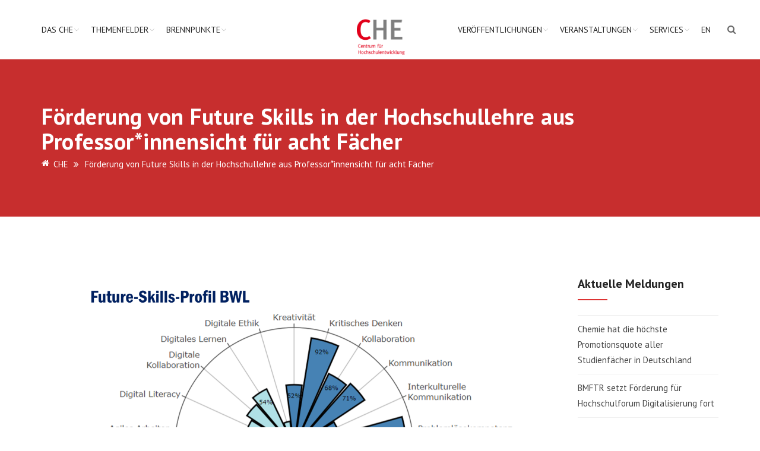

--- FILE ---
content_type: text/html; charset=UTF-8
request_url: https://www.che.de/2023/foerderung-von-future-skills-in-der-hochschullehre-aus-professorinnensicht-fuer-acht-faecher/
body_size: 26850
content:
<!doctype html>
<html lang="de-DE">
<head>
<meta charset="UTF-8">
<meta name="zoom-domain-verification" content="ZOOM_verify_n5na823dSBeAK6_KDAsx3A"> 
<meta name="viewport" content="width=device-width, initial-scale=1">
<link rel="profile" href="http://gmpg.org/xfn/11">
<link rel="canonical" href="https://www.che.de/2023/foerderung-von-future-skills-in-der-hochschullehre-aus-professorinnensicht-fuer-acht-faecher/" />
<meta property="og:title" content="Förderung von Future Skills in der Hochschullehre" /><meta property="og:description" content="Studierende brauchen für die Arbeitswelt von morgen neue Kompetenzen. Eine Studie des CHE zeigt, wie in der Hochschullehre Future Skills bereits gefördert werden." /><meta property="og:image" content="http://www.che.de/wp-content/uploads/Future_Skills_Faecherprofil_BWL_ohne_Text.png" /><meta property="og:url" content="https://www.che.de/2023/foerderung-von-future-skills-in-der-hochschullehre-aus-professorinnensicht-fuer-acht-faecher/" /><meta name="twitter:card" content="summary" /><meta name="twitter:image" content="https://www.che.de/wp-content/uploads/Future_Skills_Faecherprofil_BWL_ohne_Text.png" /><meta name="twitter:title" content="Förderung von Future Skills in der Hochschullehre" /><meta name="twitter:desciption" content="Studierende brauchen für die Arbeitswelt von morgen neue Kompetenzen. Eine Studie des CHE zeigt, wie in der Hochschullehre Future Skills bereits gefördert werden." /><meta name="description" content="Studierende brauchen für die Arbeitswelt von morgen neue Kompetenzen. Eine Studie des CHE zeigt, wie in der Hochschullehre Future Skills bereits gefördert werden." /><title>Förderung von Future Skills in der Hochschullehre</title>
<meta name='robots' content='max-image-preview:large' />
<link rel="alternate" href="https://www.che.de/2023/foerderung-von-future-skills-in-der-hochschullehre-aus-professorinnensicht-fuer-acht-faecher/" hreflang="de" />
<link rel="alternate" href="https://www.che.de/en/2023/professors-perspectives-on-promotion-of-future-skills-in-university-teaching/" hreflang="en" />
<link rel='dns-prefetch' href='//use.fontawesome.com' />
<link rel="alternate" type="application/rss+xml" title="CHE &raquo; Feed" href="https://www.che.de/feed/" />
<link rel="alternate" type="application/rss+xml" title="CHE &raquo; Kommentar-Feed" href="https://www.che.de/comments/feed/" />
<link rel="alternate" type="text/calendar" title="CHE &raquo; iCal Feed" href="https://www.che.de/events/?ical=1" />
<link rel="alternate" title="oEmbed (JSON)" type="application/json+oembed" href="https://www.che.de/wp-json/oembed/1.0/embed?url=https%3A%2F%2Fwww.che.de%2F2023%2Ffoerderung-von-future-skills-in-der-hochschullehre-aus-professorinnensicht-fuer-acht-faecher%2F" />
<link rel="alternate" title="oEmbed (XML)" type="text/xml+oembed" href="https://www.che.de/wp-json/oembed/1.0/embed?url=https%3A%2F%2Fwww.che.de%2F2023%2Ffoerderung-von-future-skills-in-der-hochschullehre-aus-professorinnensicht-fuer-acht-faecher%2F&#038;format=xml" />
		<style>
			.lazyload,
			.lazyloading {
				max-width: 100%;
			}
		</style>
		<style id='wp-img-auto-sizes-contain-inline-css' type='text/css'>
img:is([sizes=auto i],[sizes^="auto," i]){contain-intrinsic-size:3000px 1500px}
/*# sourceURL=wp-img-auto-sizes-contain-inline-css */
</style>
<link rel='stylesheet' id='tribe-events-pro-mini-calendar-block-styles-css' href='https://www.che.de/wp-content/plugins/events-calendar-pro/build/css/tribe-events-pro-mini-calendar-block.css?ver=7.7.12' type='text/css' media='all' />
<style id='wp-emoji-styles-inline-css' type='text/css'>

	img.wp-smiley, img.emoji {
		display: inline !important;
		border: none !important;
		box-shadow: none !important;
		height: 1em !important;
		width: 1em !important;
		margin: 0 0.07em !important;
		vertical-align: -0.1em !important;
		background: none !important;
		padding: 0 !important;
	}
/*# sourceURL=wp-emoji-styles-inline-css */
</style>
<link rel='stylesheet' id='wp-block-library-css' href='https://www.che.de/wp-includes/css/dist/block-library/style.min.css?ver=6.9' type='text/css' media='all' />
<style id='global-styles-inline-css' type='text/css'>
:root{--wp--preset--aspect-ratio--square: 1;--wp--preset--aspect-ratio--4-3: 4/3;--wp--preset--aspect-ratio--3-4: 3/4;--wp--preset--aspect-ratio--3-2: 3/2;--wp--preset--aspect-ratio--2-3: 2/3;--wp--preset--aspect-ratio--16-9: 16/9;--wp--preset--aspect-ratio--9-16: 9/16;--wp--preset--color--black: #000000;--wp--preset--color--cyan-bluish-gray: #abb8c3;--wp--preset--color--white: #ffffff;--wp--preset--color--pale-pink: #f78da7;--wp--preset--color--vivid-red: #cf2e2e;--wp--preset--color--luminous-vivid-orange: #ff6900;--wp--preset--color--luminous-vivid-amber: #fcb900;--wp--preset--color--light-green-cyan: #7bdcb5;--wp--preset--color--vivid-green-cyan: #00d084;--wp--preset--color--pale-cyan-blue: #8ed1fc;--wp--preset--color--vivid-cyan-blue: #0693e3;--wp--preset--color--vivid-purple: #9b51e0;--wp--preset--color--theme-red: #e20019;--wp--preset--color--theme-red-2: #f03f42;--wp--preset--color--theme-blue: #17477B;--wp--preset--color--theme-blue-2: #223e53;--wp--preset--color--theme-blue-3: #e20019;--wp--preset--color--theme-grey: #7f7f7f;--wp--preset--color--theme-grey-2: #b4b4b4;--wp--preset--color--theme-grey-3: #f7f7f7;--wp--preset--color--theme-white: #ffffff;--wp--preset--color--theme-black: #222222;--wp--preset--gradient--vivid-cyan-blue-to-vivid-purple: linear-gradient(135deg,rgb(6,147,227) 0%,rgb(155,81,224) 100%);--wp--preset--gradient--light-green-cyan-to-vivid-green-cyan: linear-gradient(135deg,rgb(122,220,180) 0%,rgb(0,208,130) 100%);--wp--preset--gradient--luminous-vivid-amber-to-luminous-vivid-orange: linear-gradient(135deg,rgb(252,185,0) 0%,rgb(255,105,0) 100%);--wp--preset--gradient--luminous-vivid-orange-to-vivid-red: linear-gradient(135deg,rgb(255,105,0) 0%,rgb(207,46,46) 100%);--wp--preset--gradient--very-light-gray-to-cyan-bluish-gray: linear-gradient(135deg,rgb(238,238,238) 0%,rgb(169,184,195) 100%);--wp--preset--gradient--cool-to-warm-spectrum: linear-gradient(135deg,rgb(74,234,220) 0%,rgb(151,120,209) 20%,rgb(207,42,186) 40%,rgb(238,44,130) 60%,rgb(251,105,98) 80%,rgb(254,248,76) 100%);--wp--preset--gradient--blush-light-purple: linear-gradient(135deg,rgb(255,206,236) 0%,rgb(152,150,240) 100%);--wp--preset--gradient--blush-bordeaux: linear-gradient(135deg,rgb(254,205,165) 0%,rgb(254,45,45) 50%,rgb(107,0,62) 100%);--wp--preset--gradient--luminous-dusk: linear-gradient(135deg,rgb(255,203,112) 0%,rgb(199,81,192) 50%,rgb(65,88,208) 100%);--wp--preset--gradient--pale-ocean: linear-gradient(135deg,rgb(255,245,203) 0%,rgb(182,227,212) 50%,rgb(51,167,181) 100%);--wp--preset--gradient--electric-grass: linear-gradient(135deg,rgb(202,248,128) 0%,rgb(113,206,126) 100%);--wp--preset--gradient--midnight: linear-gradient(135deg,rgb(2,3,129) 0%,rgb(40,116,252) 100%);--wp--preset--font-size--small: var(--wp--custom--typography--font-size--small);--wp--preset--font-size--medium: var(--wp--custom--typography--font-size--medium);--wp--preset--font-size--large: var(--wp--custom--typography--font-size--large);--wp--preset--font-size--x-large: var(--wp--custom--typography--font-size--x-large);--wp--preset--font-family--system-font: Roboto,"Helvetica Neue",sans-serif;--wp--preset--font-family--head-font: PT Sans,"Helvetica Neue",sans-serif;--wp--preset--spacing--20: 0.44rem;--wp--preset--spacing--30: 0.67rem;--wp--preset--spacing--40: 1rem;--wp--preset--spacing--50: 1.5rem;--wp--preset--spacing--60: 2.25rem;--wp--preset--spacing--70: 3.38rem;--wp--preset--spacing--80: 5.06rem;--wp--preset--shadow--natural: 6px 6px 9px rgba(0, 0, 0, 0.2);--wp--preset--shadow--deep: 12px 12px 50px rgba(0, 0, 0, 0.4);--wp--preset--shadow--sharp: 6px 6px 0px rgba(0, 0, 0, 0.2);--wp--preset--shadow--outlined: 6px 6px 0px -3px rgb(255, 255, 255), 6px 6px rgb(0, 0, 0);--wp--preset--shadow--crisp: 6px 6px 0px rgb(0, 0, 0);--wp--custom--color--body-bg: var(--wp--preset--color--theme-white);--wp--custom--color--body-text: var(--wp--preset--color--theme-grey);--wp--custom--color--link: var(--wp--preset--color--theme-red);--wp--custom--color--link-hover: var(--wp--preset--color--theme-black);--wp--custom--color--footer-bg: var(--wp--preset--color--theme-black);--wp--custom--color--footer-text: var(--wp--preset--color--theme-white);--wp--custom--color--footer-link: var(--wp--preset--color--theme-white);--wp--custom--color--footer-link-hover: var(--wp--preset--color--theme-grey-2);--wp--custom--color--headings: var(--wp--preset--color--theme-black);--wp--custom--color--button-primary-bg: var(--wp--preset--color--theme-white);--wp--custom--color--button-primary-text: var(--wp--preset--color--theme-red);--wp--custom--color--button-secondary-bg: var(--wp--preset--color--theme-white);--wp--custom--color--button-secondary-text: var(--wp--preset--color--theme-black);--wp--custom--color--header-banner-bg: var(--wp--preset--color--theme-grey-2);--wp--custom--color--header-banner-heading: var(--wp--preset--color--theme-grey);--wp--custom--color--entry-meta: #909090;--wp--custom--color--primary: var(--wp--preset--color--theme-red);--wp--custom--color--secondary: var(--wp--preset--color--theme-grey-2);--wp--custom--spacing--zero: 0rem;--wp--custom--spacing--small: 1rem;--wp--custom--spacing--medium: 1.5rem;--wp--custom--spacing--large: 2rem;--wp--custom--spacing--x-large: 3rem;--wp--custom--typography--font-size--small: 0.8rem;--wp--custom--typography--font-size--medium: 1rem;--wp--custom--typography--font-size--large: 1.5rem;--wp--custom--typography--font-size--x-large: 2rem;--wp--custom--typography--line-height--tiny: 1.15;--wp--custom--typography--line-height--small: 1.2;--wp--custom--typography--line-height--medium: 1.3;--wp--custom--typography--line-height--normal: 1.5;--wp--custom--typography--font-weight--thin: 300;--wp--custom--typography--font-weight--normal: 400;--wp--custom--typography--font-weight--bold: 500;--wp--custom--typography--head--margin--bottom: 26px;}:root { --wp--style--global--content-size: 1170px;--wp--style--global--wide-size: 1170px; }:where(body) { margin: 0; }.wp-site-blocks > .alignleft { float: left; margin-right: 2em; }.wp-site-blocks > .alignright { float: right; margin-left: 2em; }.wp-site-blocks > .aligncenter { justify-content: center; margin-left: auto; margin-right: auto; }:where(.wp-site-blocks) > * { margin-block-start: 1.5rem; margin-block-end: 0; }:where(.wp-site-blocks) > :first-child { margin-block-start: 0; }:where(.wp-site-blocks) > :last-child { margin-block-end: 0; }:root { --wp--style--block-gap: 1.5rem; }:root :where(.is-layout-flow) > :first-child{margin-block-start: 0;}:root :where(.is-layout-flow) > :last-child{margin-block-end: 0;}:root :where(.is-layout-flow) > *{margin-block-start: 1.5rem;margin-block-end: 0;}:root :where(.is-layout-constrained) > :first-child{margin-block-start: 0;}:root :where(.is-layout-constrained) > :last-child{margin-block-end: 0;}:root :where(.is-layout-constrained) > *{margin-block-start: 1.5rem;margin-block-end: 0;}:root :where(.is-layout-flex){gap: 1.5rem;}:root :where(.is-layout-grid){gap: 1.5rem;}.is-layout-flow > .alignleft{float: left;margin-inline-start: 0;margin-inline-end: 2em;}.is-layout-flow > .alignright{float: right;margin-inline-start: 2em;margin-inline-end: 0;}.is-layout-flow > .aligncenter{margin-left: auto !important;margin-right: auto !important;}.is-layout-constrained > .alignleft{float: left;margin-inline-start: 0;margin-inline-end: 2em;}.is-layout-constrained > .alignright{float: right;margin-inline-start: 2em;margin-inline-end: 0;}.is-layout-constrained > .aligncenter{margin-left: auto !important;margin-right: auto !important;}.is-layout-constrained > :where(:not(.alignleft):not(.alignright):not(.alignfull)){max-width: var(--wp--style--global--content-size);margin-left: auto !important;margin-right: auto !important;}.is-layout-constrained > .alignwide{max-width: var(--wp--style--global--wide-size);}body .is-layout-flex{display: flex;}.is-layout-flex{flex-wrap: wrap;align-items: center;}.is-layout-flex > :is(*, div){margin: 0;}body .is-layout-grid{display: grid;}.is-layout-grid > :is(*, div){margin: 0;}body{background-color: var(--wp--custom--color--body-bg);color: var(--wp--custom--color--body-text);font-family: var(--wp--preset--font-family--system-font);font-size: var(--wp--custom--typography--font-size--medium);line-height: var(--wp--custom--typography--line-height--normal);margin-top: 0px;margin-right: 0px;margin-bottom: 0px;margin-left: 0px;padding-top: 0px;padding-right: 0px;padding-bottom: 0px;padding-left: 0px;}a:where(:not(.wp-element-button)){color: var(--wp--custom--color--link);text-decoration: none;}h1{color: var(--wp--custom--color--headings);font-family: var(--wp--preset--font-family--head-font);font-size: 38px;font-weight: 700;line-height: 38px;margin-bottom: var(--wp--custom--typography--head--margin--bottom);}h2{color: var(--wp--custom--color--headings);font-family: var(--wp--preset--font-family--head-font);font-size: 32px;font-weight: 700;line-height: 32px;margin-bottom: var(--wp--custom--typography--head--margin--bottom);}h3{color: var(--wp--custom--color--headings);font-family: var(--wp--preset--font-family--head-font);font-size: 26px;font-weight: 700;line-height: 26px;margin-bottom: var(--wp--custom--typography--head--margin--bottom);}h4{color: var(--wp--custom--color--headings);font-family: var(--wp--preset--font-family--head-font);font-size: 22px;font-weight: 700;line-height: 22px;margin-bottom: var(--wp--custom--typography--head--margin--bottom);}h5{color: var(--wp--custom--color--headings);font-family: var(--wp--preset--font-family--head-font);font-size: 18px;font-weight: 700;line-height: 18px;margin-bottom: var(--wp--custom--typography--head--margin--bottom);}h6{color: var(--wp--custom--color--headings);font-family: var(--wp--preset--font-family--head-font);font-size: 16px;font-weight: 700;line-height: 16px;margin-bottom: var(--wp--custom--typography--head--margin--bottom);}:root :where(.wp-element-button, .wp-block-button__link){background-color: #32373c;border-width: 0;color: #fff;font-family: inherit;font-size: inherit;font-style: inherit;font-weight: inherit;letter-spacing: inherit;line-height: inherit;padding-top: calc(0.667em + 2px);padding-right: calc(1.333em + 2px);padding-bottom: calc(0.667em + 2px);padding-left: calc(1.333em + 2px);text-decoration: none;text-transform: inherit;}.has-black-color{color: var(--wp--preset--color--black) !important;}.has-cyan-bluish-gray-color{color: var(--wp--preset--color--cyan-bluish-gray) !important;}.has-white-color{color: var(--wp--preset--color--white) !important;}.has-pale-pink-color{color: var(--wp--preset--color--pale-pink) !important;}.has-vivid-red-color{color: var(--wp--preset--color--vivid-red) !important;}.has-luminous-vivid-orange-color{color: var(--wp--preset--color--luminous-vivid-orange) !important;}.has-luminous-vivid-amber-color{color: var(--wp--preset--color--luminous-vivid-amber) !important;}.has-light-green-cyan-color{color: var(--wp--preset--color--light-green-cyan) !important;}.has-vivid-green-cyan-color{color: var(--wp--preset--color--vivid-green-cyan) !important;}.has-pale-cyan-blue-color{color: var(--wp--preset--color--pale-cyan-blue) !important;}.has-vivid-cyan-blue-color{color: var(--wp--preset--color--vivid-cyan-blue) !important;}.has-vivid-purple-color{color: var(--wp--preset--color--vivid-purple) !important;}.has-theme-red-color{color: var(--wp--preset--color--theme-red) !important;}.has-theme-red-2-color{color: var(--wp--preset--color--theme-red-2) !important;}.has-theme-blue-color{color: var(--wp--preset--color--theme-blue) !important;}.has-theme-blue-2-color{color: var(--wp--preset--color--theme-blue-2) !important;}.has-theme-blue-3-color{color: var(--wp--preset--color--theme-blue-3) !important;}.has-theme-grey-color{color: var(--wp--preset--color--theme-grey) !important;}.has-theme-grey-2-color{color: var(--wp--preset--color--theme-grey-2) !important;}.has-theme-grey-3-color{color: var(--wp--preset--color--theme-grey-3) !important;}.has-theme-white-color{color: var(--wp--preset--color--theme-white) !important;}.has-theme-black-color{color: var(--wp--preset--color--theme-black) !important;}.has-black-background-color{background-color: var(--wp--preset--color--black) !important;}.has-cyan-bluish-gray-background-color{background-color: var(--wp--preset--color--cyan-bluish-gray) !important;}.has-white-background-color{background-color: var(--wp--preset--color--white) !important;}.has-pale-pink-background-color{background-color: var(--wp--preset--color--pale-pink) !important;}.has-vivid-red-background-color{background-color: var(--wp--preset--color--vivid-red) !important;}.has-luminous-vivid-orange-background-color{background-color: var(--wp--preset--color--luminous-vivid-orange) !important;}.has-luminous-vivid-amber-background-color{background-color: var(--wp--preset--color--luminous-vivid-amber) !important;}.has-light-green-cyan-background-color{background-color: var(--wp--preset--color--light-green-cyan) !important;}.has-vivid-green-cyan-background-color{background-color: var(--wp--preset--color--vivid-green-cyan) !important;}.has-pale-cyan-blue-background-color{background-color: var(--wp--preset--color--pale-cyan-blue) !important;}.has-vivid-cyan-blue-background-color{background-color: var(--wp--preset--color--vivid-cyan-blue) !important;}.has-vivid-purple-background-color{background-color: var(--wp--preset--color--vivid-purple) !important;}.has-theme-red-background-color{background-color: var(--wp--preset--color--theme-red) !important;}.has-theme-red-2-background-color{background-color: var(--wp--preset--color--theme-red-2) !important;}.has-theme-blue-background-color{background-color: var(--wp--preset--color--theme-blue) !important;}.has-theme-blue-2-background-color{background-color: var(--wp--preset--color--theme-blue-2) !important;}.has-theme-blue-3-background-color{background-color: var(--wp--preset--color--theme-blue-3) !important;}.has-theme-grey-background-color{background-color: var(--wp--preset--color--theme-grey) !important;}.has-theme-grey-2-background-color{background-color: var(--wp--preset--color--theme-grey-2) !important;}.has-theme-grey-3-background-color{background-color: var(--wp--preset--color--theme-grey-3) !important;}.has-theme-white-background-color{background-color: var(--wp--preset--color--theme-white) !important;}.has-theme-black-background-color{background-color: var(--wp--preset--color--theme-black) !important;}.has-black-border-color{border-color: var(--wp--preset--color--black) !important;}.has-cyan-bluish-gray-border-color{border-color: var(--wp--preset--color--cyan-bluish-gray) !important;}.has-white-border-color{border-color: var(--wp--preset--color--white) !important;}.has-pale-pink-border-color{border-color: var(--wp--preset--color--pale-pink) !important;}.has-vivid-red-border-color{border-color: var(--wp--preset--color--vivid-red) !important;}.has-luminous-vivid-orange-border-color{border-color: var(--wp--preset--color--luminous-vivid-orange) !important;}.has-luminous-vivid-amber-border-color{border-color: var(--wp--preset--color--luminous-vivid-amber) !important;}.has-light-green-cyan-border-color{border-color: var(--wp--preset--color--light-green-cyan) !important;}.has-vivid-green-cyan-border-color{border-color: var(--wp--preset--color--vivid-green-cyan) !important;}.has-pale-cyan-blue-border-color{border-color: var(--wp--preset--color--pale-cyan-blue) !important;}.has-vivid-cyan-blue-border-color{border-color: var(--wp--preset--color--vivid-cyan-blue) !important;}.has-vivid-purple-border-color{border-color: var(--wp--preset--color--vivid-purple) !important;}.has-theme-red-border-color{border-color: var(--wp--preset--color--theme-red) !important;}.has-theme-red-2-border-color{border-color: var(--wp--preset--color--theme-red-2) !important;}.has-theme-blue-border-color{border-color: var(--wp--preset--color--theme-blue) !important;}.has-theme-blue-2-border-color{border-color: var(--wp--preset--color--theme-blue-2) !important;}.has-theme-blue-3-border-color{border-color: var(--wp--preset--color--theme-blue-3) !important;}.has-theme-grey-border-color{border-color: var(--wp--preset--color--theme-grey) !important;}.has-theme-grey-2-border-color{border-color: var(--wp--preset--color--theme-grey-2) !important;}.has-theme-grey-3-border-color{border-color: var(--wp--preset--color--theme-grey-3) !important;}.has-theme-white-border-color{border-color: var(--wp--preset--color--theme-white) !important;}.has-theme-black-border-color{border-color: var(--wp--preset--color--theme-black) !important;}.has-vivid-cyan-blue-to-vivid-purple-gradient-background{background: var(--wp--preset--gradient--vivid-cyan-blue-to-vivid-purple) !important;}.has-light-green-cyan-to-vivid-green-cyan-gradient-background{background: var(--wp--preset--gradient--light-green-cyan-to-vivid-green-cyan) !important;}.has-luminous-vivid-amber-to-luminous-vivid-orange-gradient-background{background: var(--wp--preset--gradient--luminous-vivid-amber-to-luminous-vivid-orange) !important;}.has-luminous-vivid-orange-to-vivid-red-gradient-background{background: var(--wp--preset--gradient--luminous-vivid-orange-to-vivid-red) !important;}.has-very-light-gray-to-cyan-bluish-gray-gradient-background{background: var(--wp--preset--gradient--very-light-gray-to-cyan-bluish-gray) !important;}.has-cool-to-warm-spectrum-gradient-background{background: var(--wp--preset--gradient--cool-to-warm-spectrum) !important;}.has-blush-light-purple-gradient-background{background: var(--wp--preset--gradient--blush-light-purple) !important;}.has-blush-bordeaux-gradient-background{background: var(--wp--preset--gradient--blush-bordeaux) !important;}.has-luminous-dusk-gradient-background{background: var(--wp--preset--gradient--luminous-dusk) !important;}.has-pale-ocean-gradient-background{background: var(--wp--preset--gradient--pale-ocean) !important;}.has-electric-grass-gradient-background{background: var(--wp--preset--gradient--electric-grass) !important;}.has-midnight-gradient-background{background: var(--wp--preset--gradient--midnight) !important;}.has-small-font-size{font-size: var(--wp--preset--font-size--small) !important;}.has-medium-font-size{font-size: var(--wp--preset--font-size--medium) !important;}.has-large-font-size{font-size: var(--wp--preset--font-size--large) !important;}.has-x-large-font-size{font-size: var(--wp--preset--font-size--x-large) !important;}.has-system-font-font-family{font-family: var(--wp--preset--font-family--system-font) !important;}.has-head-font-font-family{font-family: var(--wp--preset--font-family--head-font) !important;}
/*# sourceURL=global-styles-inline-css */
</style>

<link rel='stylesheet' id='my-custom-block-frontend-css-css' href='https://www.che.de/wp-content/plugins/wpdm-gutenberg-blocks/build/style.css?ver=6.9' type='text/css' media='all' />
<link rel='stylesheet' id='contact-form-7-css' href='https://www.che.de/wp-content/plugins/contact-form-7/includes/css/styles.css?ver=6.1.4' type='text/css' media='all' />
<link rel='stylesheet' id='wpdm-font-awesome-css' href='https://use.fontawesome.com/releases/v6.2.0/css/all.css?ver=6.9' type='text/css' media='all' />
<link rel='stylesheet' id='wpdm-front-bootstrap-css' href='https://www.che.de/wp-content/plugins/download-manager/assets/bootstrap/css/bootstrap.min.css?ver=6.9' type='text/css' media='all' />
<link rel='stylesheet' id='wpdm-front-css' href='https://www.che.de/wp-content/plugins/download-manager/assets/css/front.css?ver=6.9' type='text/css' media='all' />
<link rel='stylesheet' id='rtec_styles-css' href='https://www.che.de/wp-content/plugins/registrations-for-the-events-calendar-pro/css/rtec-styles.css?ver=2.28.5' type='text/css' media='all' />
<link rel='stylesheet' id='searchandfilter-css' href='https://www.che.de/wp-content/plugins/search-filter/style.css?ver=1' type='text/css' media='all' />
<link rel='stylesheet' id='wpdm-button-templates-css' href='https://www.che.de/wp-content/plugins/wpdm-button-templates/buttons.css?ver=6.9' type='text/css' media='all' />
<link rel='stylesheet' id='cmplz-general-css' href='https://www.che.de/wp-content/plugins/complianz-gdpr-premium/assets/css/cookieblocker.min.css?ver=1768911402' type='text/css' media='all' />
<link rel='stylesheet' id='boostrap-css' href='https://www.che.de/wp-content/themes/hepta/assets/css/bootstrap.min.css?ver=6.9' type='text/css' media='all' />
<link rel='stylesheet' id='font-awesome-css' href='https://www.che.de/wp-content/themes/hepta/assets/css/font-awesome.min.css?ver=6.9' type='text/css' media='all' />
<link rel='stylesheet' id='flaticon-css' href='https://www.che.de/wp-content/themes/hepta/assets/css/flaticon.css?ver=6.9' type='text/css' media='all' />
<link rel='stylesheet' id='lineicon-css' href='https://www.che.de/wp-content/themes/hepta/assets/css/lineicons.css?ver=6.9' type='text/css' media='all' />
<link rel='stylesheet' id='owl-carousel-css' href='https://www.che.de/wp-content/themes/hepta/assets/css/owl.carousel.css?ver=6.9' type='text/css' media='all' />
<link rel='stylesheet' id='slick-css' href='https://www.che.de/wp-content/themes/hepta/assets/css/slick.css?ver=6.9' type='text/css' media='all' />
<link rel='stylesheet' id='type-writter-css' href='https://www.che.de/wp-content/themes/hepta/assets/css/type-writter.css?ver=6.9' type='text/css' media='all' />
<link rel='stylesheet' id='magnific-popup-css' href='https://www.che.de/wp-content/themes/hepta/assets/css/magnific-popup.css?ver=6.9' type='text/css' media='all' />
<link rel='stylesheet' id='hepta-style-default-css' href='https://www.che.de/wp-content/themes/hepta/assets/css/default.css?ver=6.9' type='text/css' media='all' />
<link rel='stylesheet' id='hepta-style-responsive-css' href='https://www.che.de/wp-content/themes/hepta/assets/css/responsive.css?ver=6.9' type='text/css' media='all' />
<link rel='stylesheet' id='studio-fonts-css' href='https://www.che.de/wp-content/uploads/fonts/a05eb3a21272ccc1296d6ed43bfb35f3/font.css?v=1763557668' type='text/css' media='all' />
<link rel='stylesheet' id='parent-style-css' href='https://www.che.de/wp-content/themes/hepta/style.css?ver=6.9' type='text/css' media='all' />
<link rel='stylesheet' id='child-style-css' href='https://www.che.de/wp-content/themes/hepta-child/style.css?ver=1749710428' type='text/css' media='all' />
<style id='kadence-blocks-global-variables-inline-css' type='text/css'>
:root {--global-kb-font-size-sm:clamp(0.8rem, 0.73rem + 0.217vw, 0.9rem);--global-kb-font-size-md:clamp(1.1rem, 0.995rem + 0.326vw, 1.25rem);--global-kb-font-size-lg:clamp(1.75rem, 1.576rem + 0.543vw, 2rem);--global-kb-font-size-xl:clamp(2.25rem, 1.728rem + 1.63vw, 3rem);--global-kb-font-size-xxl:clamp(2.5rem, 1.456rem + 3.26vw, 4rem);--global-kb-font-size-xxxl:clamp(2.75rem, 0.489rem + 7.065vw, 6rem);}:root {--global-palette1: #3182CE;--global-palette2: #2B6CB0;--global-palette3: #1A202C;--global-palette4: #2D3748;--global-palette5: #4A5568;--global-palette6: #718096;--global-palette7: #EDF2F7;--global-palette8: #F7FAFC;--global-palette9: #ffffff;}
/*# sourceURL=kadence-blocks-global-variables-inline-css */
</style>
<link rel="preload" as="style" href="https://www.che.de/wp-content/uploads/fonts/6b1486b201f02a5ad122f2c85a4b1e51/font.css?v=1763557667" /><link rel="stylesheet" href="https://www.che.de/wp-content/uploads/fonts/6b1486b201f02a5ad122f2c85a4b1e51/font.css?v=1763557667" media="print" onload="this.media='all'"><noscript><link rel="stylesheet" href="https://www.che.de/wp-content/uploads/fonts/6b1486b201f02a5ad122f2c85a4b1e51/font.css?v=1763557667" /></noscript><script type="text/javascript" src="https://www.che.de/wp-includes/js/jquery/jquery.min.js?ver=3.7.1" id="jquery-core-js"></script>
<script type="text/javascript" src="https://www.che.de/wp-includes/js/jquery/jquery-migrate.min.js?ver=3.4.1" id="jquery-migrate-js"></script>
<script type="text/javascript" src="https://www.che.de/wp-content/plugins/download-manager/assets/bootstrap/js/bootstrap.bundle.min.js?ver=6.9" id="wpdm-front-bootstrap-js"></script>
<script type="text/javascript" id="wpdm-frontjs-js-extra">
/* <![CDATA[ */
var wpdm_url = {"home":"https://www.che.de/","site":"https://www.che.de/","ajax":"https://www.che.de/wp-admin/admin-ajax.php"};
var wpdm_js = {"spinner":"\u003Ci class=\"fas fa-sun fa-spin\"\u003E\u003C/i\u003E","client_id":"e9c035834b30166541b3e6c3ae03f154"};
var wpdm_strings = {"pass_var":"Password Verified!","pass_var_q":"Bitte klicken Sie auf den folgenden Button, um den Download zu starten.","start_dl":"Download starten"};
//# sourceURL=wpdm-frontjs-js-extra
/* ]]> */
</script>
<script type="text/javascript" src="https://www.che.de/wp-content/plugins/download-manager/assets/js/front.js?ver=6.5.6" id="wpdm-frontjs-js"></script>
<script type="text/javascript" src="https://www.che.de/wp-content/themes/hepta-child/scripts.js?ver=1.0.0" id="scripts-js"></script>
<script></script><link rel="https://api.w.org/" href="https://www.che.de/wp-json/" /><link rel="alternate" title="JSON" type="application/json" href="https://www.che.de/wp-json/wp/v2/posts/29468" /><link rel="EditURI" type="application/rsd+xml" title="RSD" href="https://www.che.de/xmlrpc.php?rsd" />
<meta name="generator" content="WordPress 6.9" />
<link rel='shortlink' href='https://www.che.de/?p=29468' />
<meta name="generator" content="Redux 4.5.10" /><!-- Registrations For the Events Calendar CSS -->
<style type='text/css'>
#rtec{
   min-width: initial;
   max-width: 600px;
   margin-bottom: 30px;
}

#rtec .rtec-form-field {
    margin-bottom: 15px;
}

.rtec-error-message{
   background: red !important;
}

#rtec .rtec-form-wrapper{
   background: #eeeeee !important;
   border: none !important;
}

#rtec label{
    font-size: 12px;
    font-weight: 700;
}

.rtec-field-input select{
    padding: 8px;
}

#rtec .tribe-bar-toggle-arrow{
   top: 8px !important;
}

#rtec .rtec-register-button{
    border-radius: 25px;
    background: #dd3333;
    color: #fff;
    border: 2px solid #dd3333;
    padding: 0px 40px 0px 16px;
    line-height: 2.8;
}

#rtec .rtec-register-button:hover{ 
   color: #222222 !important;
   background: transparent !important;
}

#rtec input[type="text"],
#rtec select[type="select"]{
height: 40px;
    border: 1px solid #ddd;
    color: #444444;
    padding: 10px 17px;
    width: 100%;
    border-radius: 5px;
} 

#rtec input, #rtec button{
    border-radius: 25px;
    background: #dd3333;
    color: #fff;
    border: 2px solid #dd3333;
    padding: 0px 16px 0px 16px !important;
    line-height: 2.8;
}

#rtec input:hover, #rtec button:hover{
   color: #222222 !important;
   background: transparent !important;
}

.rtec-last, .rtec-funktion, .rtec-e-mail-assistenz, .rtec-land, .rtec-bemerkung, .rtec-land1570713975{
    margin-bottom: 50px !important;
}

.rtec-input-wrapper a{
    font-size: 0.8rem;
}

.rtec-section-label{
    display: flex;
    text-align: center;
    font-size: 17px;
    width: 100%;
    overflow: hidden;
    position: relative;
    font-weight: bold;
    margin-bottom: 15px;
    margin-top: 45px;
}

.rtec-section-label:before{
    margin-right: 1rem;
    content: '';
    flex-grow: 1;
    border-bottom: 2px solid;
    border-color: inherit;
    transform: translateY(-50%);
}

.rtec-section-label:after{
    margin-left: 1rem;
    content: '';
    flex-grow: 1;
    border-bottom: 2px solid;
    border-color: inherit;
    transform: translateY(-50%);
}
</style>
<meta name="tec-api-version" content="v1"><meta name="tec-api-origin" content="https://www.che.de"><link rel="alternate" href="https://www.che.de/wp-json/tribe/events/v1/" />			<style>.cmplz-hidden {
					display: none !important;
				}</style>		<script>
			document.documentElement.className = document.documentElement.className.replace('no-js', 'js');
		</script>
				<style>
			.no-js img.lazyload {
				display: none;
			}

			figure.wp-block-image img.lazyloading {
				min-width: 150px;
			}

			.lazyload,
			.lazyloading {
				--smush-placeholder-width: 100px;
				--smush-placeholder-aspect-ratio: 1/1;
				width: var(--smush-image-width, var(--smush-placeholder-width)) !important;
				aspect-ratio: var(--smush-image-aspect-ratio, var(--smush-placeholder-aspect-ratio)) !important;
			}

						.lazyload, .lazyloading {
				opacity: 0;
			}

			.lazyloaded {
				opacity: 1;
				transition: opacity 400ms;
				transition-delay: 0ms;
			}

					</style>
		<meta name="generator" content="Powered by WPBakery Page Builder - drag and drop page builder for WordPress."/>
<link rel="icon" href="https://www.che.de/wp-content/uploads/2018/08/CHE_100_d_sf.jpg" sizes="32x32" />
<link rel="icon" href="https://www.che.de/wp-content/uploads/2018/08/CHE_100_d_sf.jpg" sizes="192x192" />
<link rel="apple-touch-icon" href="https://www.che.de/wp-content/uploads/2018/08/CHE_100_d_sf.jpg" />
<meta name="msapplication-TileImage" content="https://www.che.de/wp-content/uploads/2018/08/CHE_100_d_sf.jpg" />

<!-- Typography -->
<style>
	body{
		background:#FFFFFF !important;
		color:#666666 !important;
		font-family: PT Sans !important;    
	    font-size: 15px !important;	
	}
	.rs-testimonial.app-testimonial:after{
		background: rgba(221, 51, 51,.7) !important;
	}
	#scrollUp i, #contact-address .address,
	.bs-sidebar .widget-title:before{
		background:#DD3333 !important;
	}

	.footer-bottom{
		background:#b4b4b4 !important;
	}

				#rs-header .logo-area a img{
				height: 100px			}
	
	@media screen and (max-width: 991px){
					#rs-header .logo-area a img{
				height: 100px			}
			}
	 
	#ratings .vc_bar, 
	.cl-testimonial2#cl-testimonial .slick-next:hover, 
	.cl-testimonial2#cl-testimonial .slick-prev:hover,
	.rs-team .team-item .team-social .social-icon:hover,
	.rs-partner .slick-arrow:hover,
	.rs-partner .slick-prev:hover,
	#rs-header .toolbar-area,
	.rs-heading.style1 h2:after,
	ul.footer_social li a:hover,
	.rs-heading.style2 h2:after
	{
		background:#DD3333 !important;
	}
	.rs-services1:hover .services-icon i{
		color: #fff !important
	}
	.navbar a, .navbar li{	
		font-family:PT Sans!important;
		font-size:14px;
	}
	#rs-header .menu-area .navbar ul li > a{
		color:#222222	}

	#rs-header.header-style-4 .menu-area .navbar ul li > a,
	#rs-header.header-style-5 .header-inner .menu-area .border-full .navbar .navbar-menu ul.menu > li > a{
		color:#222222 !important;
	}
	#rs-header .menu-area .navbar ul li:hover a,
	#rs-header .menu-area .navbar ul li.current_page_parent > a,
	#rs-header.header-style-5 .header-inner .menu-area .border-full .navbar .navbar-menu ul.menu > li > a:hover, #rs-header.header-style-5 .header-inner .menu-area .border-full .navbar .navbar-menu ul.menu > li.current_page_item > a, #rs-header.header-style-5 .header-inner .menu-area .border-full .navbar .navbar-menu ul.menu > li.active-open > a

	{
		color:#DD3333 !important;
	}

	#rs-header .menu-area .navbar ul li .children li a{
		color:#FFFFFF !important;
	}

	#rs-header.style2.header-transparent .header-inner .menu-area .nav .navbar-menu #primary-menu-single > li > a{
		color:#FFFFFF !important;
	}
	
	#rs-header .menu-area .navbar ul ul li a:hover ,
	#rs-header .menu-area .navbar ul ul li.current-menu-item a,
	#rs-header .menu-area nav.navbar ul > li.mega.three-col.home-col > ul > li > a:hover{
		color:#DD3333 !important;
	}

	.menu-area .navbar ul li .sub-menu{
			
		}

	#rs-header .menu-area .navbar ul li .sub-menu li a:hover{
		
	}
	

	h1{
		color:#303745 !important;
		font-family:PT Sans!important;
		font-size:38px!important;
				
					line-height:38px!important;
				
	}
	h2{
		color:#303745; 
		font-family:PT Sans!important;
		font-size:32px;
				font-weight:700!important;
				
					line-height:32px			}
	h3{
		color:#303745 ;
		font-family:PT Sans!important;
		font-size:26px;
				
					line-height:26px!important;
			}
	h4{
		color:#303745;
		font-family:PT Sans!important;
		font-size:22px;
				font-weight:700!important;
				
					line-height:30px!important;
				
	}
	h5{
		color:#303745;
		font-family:PT Sans!important;
		font-size:18px;
				
					line-height:27px!important;
			}
	h6{
		color:#303745 ;
		font-family:PT Sans!important;
		font-size:16xpx;
				
					line-height:20px!important;
			}

	.sec-title-all .title-sec-left:before,
	#download-store:after,	
	#testimonial-home:after,	
	.features-section:after, .achievement:after,
	.sec-title-all .title-sec-left:before, #download-store:after, #testimonial-home:after, #download-store2:after,
	.rs-team .team-carousel .team-img .img-title-wrap,
	.particles-section,
	.skew-style2 .sppb-row-overlay:before,
	.skew-style3 .sppb-row-overlay:before,
	.skew-style-inverse .sppb-row-overlay:after,
	.banner-price .cl-pricetable-wrap .bottom .btn-table,
	.wpcf7-form input[type="submit"],
	 input[type="submit"],
	#loading,
	.features-section li.vc_tta-tab:hover a, .features-section li.vc_tta-tab.vc_active a,
	#download-store2 #app-store a:hover,
	.faq-section .vc_tta-panel-title:hover, 
	.bs-sidebar .tagcloud a:hover,
	.sidenav li.nav-link-container,
	.main-contain .rs-banner .readon-border.reverse:hover,
	#rs-about .about-resume .smoothContact:hover,
	.sidenav .widget-title::before,
	#rs-header .menu-area .sidenav .nav-link-container .nav-menu-link,
	.header-style1 .menu_one .navbar,	
	.mobile-menu-container .sidenav.nav-active-menu-container {
		background: #DD3333 !important;
	} 
	.banner-price .cl-pricetable-wrap.featured{
		background: #DD3333 !important;
	}
	#rs-cta
	{
		background: #DD3333;
	}
	.banner-price .cl-pricetable-wrap .bottom .btn-table:hover,
	.clpricing-table .price-table.style2 .cl-pricetable-wrap .top .cl-header h4,
	.clpricing-table .price-table.style2 .cl-pricetable-wrap .top .btn-table,
	#price-table .clpricing-table .price-table.style2 .cl-pricetable-wrap .bottom ul li.show:hover, #price-table .clpricing-table .price-table.style2 .cl-pricetable-wrap .bottom ul li.show.open,
	header.header-style-4 .header-inner .menu-area .menu_one .header-quote .quote-button{
		background: #DD3333 !important;
	}
	.video-page-price .first-table .bottom .btn-table, .video-page-price .middle-table .bottom .btn-table,
	#business-services .rs-services1 .services-item:hover,
	.woocommerce nav.woocommerce-pagination ul li span.current,
.woocommerce nav.woocommerce-pagination ul li a:hover	
	.site-overview:before {
	    background: #DD3333 !important;
	}

	
	#address-top .vc_column-inner,
	.mc4wp-form input[type=submit],
	.sidenav .offcanvas_social li a i,
	.rs-heading.dark-style h3:before,
	.features-section .vc_active .vc_tta-panel-heading,
	.features-section .vc_tta-panel-heading:hover,
	.video-page-price .featured .bottom ul li:nth-child(odd)
	{
		background: #DD3333 !important;
	}

	.faq-section .vc_tta-panel.vc_active .vc_tta-panel-title,	
	.mc4wp-form input[type="submit"]:hover, .wpcf7-form .wpcf7-submit:hover,
	.wpcf7-form input[type="submit"]:hover,
	.video-page-price .cl-pricetable-wrap .bottom .btn-table:hover,
	.slider-bg-btn:hover::after, .border-btn:hover::after,
	input[type="button"]:hover, input[type="reset"]:hover, input[type="submit"]:hover{
		background: #DD3333 !important;
	}


	.clpricing-table .price-table.style2 .cl-pricetable-wrap .top .btn-table:hover,{
		background: #DD3333 !important;		
	}

 	#rs-contact .address .vc_icon_element:hover,
 	.rs-blog .blog-item .blog-button a,
 	.rs-heading.style3,
 	header.header-style-4 .header-inner .menu-area .menu_one .header-quote .quote-button{
		border-color: #DD3333 !important;
	}
	.readon.border, 
	.rs-testimonial .testi-content, 
	.rs-footer .footer-top .recent-post-widget .post-item .post-date, 
	.rs-footer .footer-title::after, 
	.rs-footer .footer-top .widget_nav_menu li a::after, 
	.rs-services .services-desc::after, 
	.rs-footer .footer-bottom .footer-bottom-share ul li a:hover, 
	#wp-megamenu-menu-1 > .wpmm-nav-wrap ul.wp-megamenu > li.wpmm_dropdown_menu  ul.wp-megamenu-sub-menu, 
	#wp-megamenu-menu-1 > .wpmm-nav-wrap ul.wp-megamenu  li.wpmm-type-widget .wp-megamenu-sub-menu li .wp-megamenu-sub-menu, 
	#wp-megamenu-menu-1 > .wpmm-nav-wrap ul.wp-megamenu > li.wpmm_mega_menu > ul.wp-megamenu-sub-menu,
	 .sidenav .nav-close-menu-li a:hover:after, .sidenav .nav-close-menu-li a:hover:before,	
	.cl-testimonial2#cl-testimonial .slick-next, .cl-testimonial2#cl-testimonial .slick-prev,
	.rs-team .team-item .team-social .social-icon, .rs-blog .blog-item .blog-img .blog-img-content .blog-link:hover,
	.pagination-area .nav-links span.current,
	.pagination-area .nav-links a:hover,	
	.rs-blog-details .author-block .author-title:after,
	#cl-testimonial .slider5 .image:before, #cl-testimonial .slider5 .image:after,
	#cl-testimonial .slick-active button,
	#ratings #cl-testimonial ul.slick-dots li.slick-active button,
	.rs-partner .slick-next,
	.rs-partner .slick-prev,
	.readon-border:hover,
	.owl-navigation-yes .owl-nav [class*="owl-"],
	#why-choose-us .rs-services1 .services-wrap .services-item .services-icon i,
	#content .quick-contact .vc_column-inner,
	#content .quick-contact .vc_column-inner:before,
	body #cl-testimonial .slick-active button,
	.rs-footer .mc4wp-form .mc4wp-form-fields .form-button,
	header.header-style-4 .header-inner .logo-section .toolbar-contact-style4 ul li .quote-button,
	.about-skill .vc_single_bar .vc_bar,
	#full-sections .wpb_text_column p a,
	#price-table .cl-pricetable-wrap:hover,
	#home-testimonial .cl-testimonial1 .slick-arrow,
	.testimonial-slide.slider1 .slick-current .testimonial-content:before,
	#home-testimonial .cl-testimonial1 .testimonial-content:hover::before,
	#content .quick-contact .vc_column-inner:after,
	.rs-team .team-item .team-content,
	#team-section.slider-style2 .rs-team .team-item .team-img .overlay,
	.rs-heading.quote-style h2:after,
	.rs-portfolio-style1 .portfolio-item .p-link:hover,
	.slider-style3 .team-slider-style1 .team-item .social-icons,
	.readon-border.reverse,
	#rs-services .rs-services1:hover .services-icon,
	.apps-contact .share-icons .vc_icon_element:hover,
	.app-features .rs-services .services-item:after,
	.video-section#app-video .rs-video-2 .popup-videos,
	.rs-blog .blog-item .blog-button a,
	.team-gird .team-style2 .team-img .normal-text .team-name,
	.readon:focus,
	#keyword-search .vc_tta-panel-heading h4.vc_tta-panel-title:before,
	#our-practice-area .rs-services1 .services-item:hover .services-desc .services-title:after,
	.hire_us .readon.white-color,
	.readon-border,
	.readon,
	.top-history, .rs-breadcrumbs, .contact-address .address-item .address-icon i,
	.comments-area .comment-list li.comment .reply a,
	.team-gird .team-style2 .team-content .display-table .display-table-cell .team-title:after, .team-gird .team-style3 .team-wrapper .team_desc:before,
	.rs-team .team-gird .team-style4 .inner:hover .box-section,
	code,
	mark, ins,
	#sidebar-services .widget.widget_nav_menu ul li:hover, 
	#sidebar-services .widget.widget_nav_menu ul li.current-menu-item,
	#sidebar-services .download-btn ul li,
	.rs-porfolio-details.project-gallery .file-list-image:hover .p-zoom:hover,
	.owl-carousel .owl-nav [class*="owl-"],
	.page-error:after,
	.rs-blog-details #reply-title:before,
	.bottom-shadow1 .blog-date:before,
	.btm-cate:before,
	.woocommerce div.product .woocommerce-tabs ul.tabs li.active,
	.woocommerce div.product .woocommerce-tabs ul.tabs li:hover

	{
		background:#DD3333 !important;
	}
	.rs-heading h3 i{
		background:#DD3333;
	}

	.header-style1 .menu-area .navbar ul li ul.sub-menu,
	#rs-header.header-style1 .menu-area .navbar ul li .sub-menu li a{
		background:#DD3333 !important;
	}

	.sec-title h4, .exp-title,
	#cl-testimonial i,
	.ps-navigation ul a:hover span,
	.rs-porfolio-details.project-gallery .file-list-image .p-zoom,	
	.team-gird .team-style2 .team-content .display-table .display-table-cell .team-title, 
	#counter-bg .counter-top-area .rs-counter-list i
	.rs-about .about-exp, .rs-testimonial .testi-content::before, .rs-blog .blog-item .blog-img .blog-img-content .blog-link, .rs-services .services-icon, #wp-megamenu-menu-1 > .wpmm-nav-wrap ul.wp-megamenu > li.current-menu-item > a, #wp-megamenu-menu-1 > .wpmm-nav-wrap ul.wp-megamenu > li > a:hover,.page-template-page-single .menu-area .navbar ul li.active a, .sec-title-single h3, #contact-address #contact-form-title h3,
	#ratings h3, #ratings #total-rat strong,#blog-home .blog-meta .blog-title a:hover, .video-page-price .featured .cl-header h4,
	.bs-sidebar .recent-post-widget .post-desc a:hover,
	article.sticky .blog-title a, 
	.bs-sidebar ul a:hover,
	article.sticky .blog-title a:after,
	#rs-cta .vc_btn3:hover,
	.rs-video .videos-icon span:hover i,
	.team-slider-style2 .team-item-wrap .team-content .display-table .display-table-cell .team-name a:hover,
	.clpricing-table .price-table.style2 .price-style2 .top .cl-header .dolar,
	.counter-top-area .rs-counter-list i:hover,
	#rs-header.header-style6 .toolbar-area .toolbar-contact ul.rs-contact-info li a:hover,
	#rs-header.header-style6 .toolbar-area .toolbar-sl-share li a:hover,
	.services-style-2 .services-wrap .services-item:hover .services-title2 a,
	.rs-services1 .services-icon i,	
	#business-services .rs-services1 .services-item:hover,
	#counter-bg .counter-top-area .rs-counter-list i,
	.team-slider-style2 .team-item-wrap .team-img .normal-text .team-name a:hover,
	header.header-style-4 .header-inner .logo-section .toolbar-contact-style4 ul li .contact-inf a:hover,
	header.header-style-4 .header-inner .logo-section .toolbar-contact-style4 ul li i,
	#video-section .counter-top-area .rs-counter-list i,
	.portfolio-filter button:hover, .portfolio-filter button.active,
	#price-table .cl-pricetable-wrap:hover .btn-table, .primary-color,
	.features-section#features .rs-services1 .services-item .services-icon i,
	#our-practice-area .rs-services1 .services-item .services-icon i,
	#our-practice-area .rs-services1 .services-item:hover a,
	#rs-services-slider .menu-carousel .heading-block h4 a:hover,
	.ps-navigation ul a:hover,
	.team-gird .team-style2 .team-content .overly-border:after,
	.team-gird .team-style2 .team-content .display-table .display-table-cell .team-name a:hover,
	#rs-header .logo-area a,
	.team-gird .team-style3 .team-wrapper .team_desc .name a:hover,
	.check-circle li:before,
	.footer-bottom #footer-menu li a:hover,
	.footer-bottom #footer-menu li.current-menu-item.current_page_item a,
	body.search-results .site-main > article .entry-summary .blog-button a,
	.btm-cate li a:hover,
	.rs-blog-details .bs-meta li a:hover,
	.rs-blog-details .type-post .tag-line a:hover,
	#rs-accordion .vc_tta-panels .vc_tta-panel.vc_active .vc_tta-panel-heading .vc_tta-panel-title a,
	#rs-header .menu-area nav.navbar ul > li.mega.three-col.home-col > ul > li > a:hover,
	.sidenav .widget_nav_menu ul li a:hover,
	.menu-sticky.sticky .quote-button:hover
	{
		color:#DD3333 !important;
	}
	.video-section#app-video .rs-video-2 .popup-videos,
	.team-gird .team-style2 .team-content .overly-border:before,
	.team-gird .team-style2 .team-content .overly-border:after,
	.readon.border, .mc4wp-form input[type="text"], .mc4wp-form input[type="url"], .mc4wp-form input[type="tel"], .mc4wp-form input[type="number"], .mc4wp-form input[type="email"], .rs-contact .contact-address .address-item .address-icon, .rs-footer .footer-bottom .footer-bottom-share ul li a, #scrollUp i,
	.pagination-area .nav-links span.current,
	.pagination-area .nav-links a,
	blockquote,
	.rs-porfolio-details.project-gallery .file-list-image .p-zoom,
	.single-teams .ps-informations ul li.social-icon i,
	.rs-blog-details blockquote,
	#cl-testimonial ul.slick-dots li button,
	#ratings #cl-testimonial ul.slick-dots li button,
	.menu-sticky.sticky .quote-button:hover,
	.readon-border,
	body #cl-testimonial ul.slick-dots li button, body #cl-testimonial ul.slick-dots li button,
	header.header-style-4 .header-inner .logo-section .toolbar-contact-style4 ul li .quote-button,
	#full-sections .wpb_text_column p a,
	.banner-price .cl-pricetable-wrap.featured,
	#price-table .cl-pricetable-wrap:hover,
	#rs-services .rs-services1 .services-icon,
	.apps-contact .share-icons .vc_icon_element:hover,
	.readon,
	#rs-accordion .vc_tta-panels .vc_tta-panel.vc_active .vc_tta-panel-heading .vc_tta-panel-title a .vc_tta-controls-icon:before{
		border-color:#DD3333 !important;
	}

	#download-store2 #app-store a:hover, 
	#download-store2 #app-store a:hover,
	.woocommerce-info
	{
		border-color: #DD3333	}
	
	a{
		color:#DD3333	}
	a:hover{
		color:#7F7F7F	}

	.rs-blog .blog-item:hover .blog-button a, body.search-results .site-main > article:hover .blog-button a,
	.rs-blog .blog-item .blog-button a:hover{
		color:#7F7F7F !important; 
	}
	
	 #rs-header .menu-area.sticky .navbar ul li.active > a{
	    color: #DD3333 !important;  
	}

	.transparent_header .sticky .navbar ul > li > a:after{
	 	background: #DD3333 !important; 
	}
	#rs-header .menu-area .navbar ul li > a{
		color:#222222 !important
	}
 
    #rs-header .menu-area.sticky .navbar ul li > a{
    	color: #212121 !important;
	}

	#rs-header .menu-area .navbar ul li:hover a {
		color:#DD3333 !important;
	}
	
	
	
	
	#rs-header .menu-area .navbar ul ul li a:hover,
	#rs-header .menu-area nav.navbar ul li.mega ul li ul li a:hover,
	#rs-header .menu-area nav.navbar ul li.mega ul li ul li.current-menu-item a,
	#rs-header .menu-area .navbar ul ul li.current-menu-item a{
		color:#DD3333 !important;	
	}

	.rs-heading h3{
		color: #DD3333	}
	.owl-navigation-yes .owl-nav [class*="owl-"]:hover,
	#scrollUp i:hover,
	#home-testimonial .cl-testimonial1 .slick-arrow:hover

	{
		background: #222222 !important;
	}

	.rs-footer{
						background: #7F7F7F !important;
					}

	#counter-bg .counter-top-area .rs-counter-list i:hover{
	color: #222222 !important;
}
	@media (min-width: 1200px){
	.container {
	    width: 1170px ;
	    max-width:100%;
	}
}
</style>
<noscript><style> .wpb_animate_when_almost_visible { opacity: 1; }</style></noscript><meta name="generator" content="WordPress Download Manager 6.5.6" />
		        <style>
            /* WPDM Link Template Styles */

.che-wpdm-publikationen{
border: 1px solid #e3e3e3;
background: #fff;
padding: 15px;
box-shadow: none;
font-style: normal;
border-radius: 4px;
margin-bottom: 10px;
}

.che-wpdm-publikationen h3{
font-size: 1.3rem;
}

.pagination>li>a:focus, .pagination>li>a:hover, .pagination>li>span:focus, .pagination>li>span:hover{
background: rgba(var(--color-primary-rgb), 0.1) !important;
color: var(--color-primary);
background-color: var(--color-primary);
}

.pagination>li>a, .pagination>li>span {
color:  var(--color-primary);
}
.che-wpdm-publikationen{
border: 1px solid #e3e3e3;
background: #fff;
padding: 15px;
box-shadow: none;
font-style: normal;
border-radius: 4px;
margin-bottom: 10px;
}

.che-wpdm-publikationen h3{
font-size: 1.3rem;
}

.pagination>li>a:focus, .pagination>li>a:hover, .pagination>li>span:focus, .pagination>li>span:hover{
background: rgba(var(--color-primary-rgb), 0.1) !important;
color: var(--color-primary);
background-color: var(--color-primary);
}

.pagination>li>a, .pagination>li>span {
color:  var(--color-primary);
}        </style>
		        <style>

            :root {
                --color-primary: #dd3333;
                --color-primary-rgb: 221, 51, 51;
                --color-primary-hover: #000000;
                --color-primary-active: #6c757d;
                --color-secondary: #dd3333;
                --color-secondary-rgb: 221, 51, 51;
                --color-secondary-hover: #000000;
                --color-secondary-active: #6c757d;
                --color-success: #18ce0f;
                --color-success-rgb: 24, 206, 15;
                --color-success-hover: #18ce0f;
                --color-success-active: #18ce0f;
                --color-info: #6c757d;
                --color-info-rgb: 108, 117, 125;
                --color-info-hover: #000000;
                --color-info-active: #dd3333;
                --color-warning: #FFB236;
                --color-warning-rgb: 255, 178, 54;
                --color-warning-hover: #FFB236;
                --color-warning-active: #FFB236;
                --color-danger: #ff5062;
                --color-danger-rgb: 255, 80, 98;
                --color-danger-hover: #ff5062;
                --color-danger-active: #ff5062;
                --color-green: #30b570;
                --color-blue: #0073ff;
                --color-purple: #8557D3;
                --color-red: #ff5062;
                --color-muted: rgba(69, 89, 122, 0.6);
                --wpdm-font:  -apple-system, BlinkMacSystemFont, "Segoe UI", Roboto, Helvetica, Arial, sans-serif, "Apple Color Emoji", "Segoe UI Emoji", "Segoe UI Symbol";
            }

            .wpdm-download-link.btn.btn-primary {
                border-radius: 55px;
            }


        </style>
		        <script>
            function wpdm_rest_url(request) {
                return "https://www.che.de/wp-json/wpdm/" + request;
            }
        </script>
		<link rel='stylesheet' id='redux-custom-fonts-css' href='//www.che.de/wp-content/uploads/redux/custom-fonts/fonts.css?ver=1701422237' type='text/css' media='all' />
</head>

<body data-cmplz=1 class="wp-singular post-template-default single single-post postid-29468 single-format-standard wp-theme-hepta wp-child-theme-hepta-child tribe-no-js wpb-js-composer js-comp-ver-8.7.2 vc_responsive">

 <!--Preloader start here-->
   
    <!--Preloader area end here-->
   <div id="page" class="site ">
  <header id="rs-header" class="header-style-5">
  <div class="header-inner menu-sticky">
   <!-- Toolbar Start -->
        <!-- Toolbar End -->  
   <!-- Header Menu Start -->
  <div class="menu-area desktop-menu">
    <div class="coll border-full">
      <div class="container">
        <div class="row">
          <div class="col-md-5">
            <nav class="nav navbar">
              <div class="navbar-menu">
                <div class="menu-menu-left-container"><ul id="menu-left" class="menu"><li id="menu-item-13175" class="menu-item menu-item-type-custom menu-item-object-custom menu-item-has-children menu-item-13175"><a>Das CHE</a>
<ul class="sub-menu">
	<li id="menu-item-7722" class="menu-item menu-item-type-post_type menu-item-object-page menu-item-7722"><a href="https://www.che.de/ueber_uns/">Über uns</a></li>
	<li id="menu-item-32610" class="menu-item menu-item-type-post_type menu-item-object-page menu-item-32610"><a href="https://www.che.de/leitung-beirat/">Leitung &#038; Beirat</a></li>
	<li id="menu-item-13845" class="menu-item menu-item-type-custom menu-item-object-custom menu-item-13845"><a href="/team/">Team</a></li>
	<li id="menu-item-30974" class="menu-item menu-item-type-post_type menu-item-object-page menu-item-30974"><a href="https://www.che.de/30-jahre-che/">30 Jahre CHE</a></li>
	<li id="menu-item-27470" class="menu-item menu-item-type-post_type menu-item-object-page menu-item-27470"><a href="https://www.che.de/karriere/">Karriere</a></li>
</ul>
</li>
<li id="menu-item-8784" class="menu-item menu-item-type-custom menu-item-object-custom menu-item-has-children menu-item-8784"><a>Themenfelder</a>
<ul class="sub-menu">
	<li id="menu-item-31377" class="menu-item menu-item-type-post_type_archive menu-item-object-portfolios menu-item-31377"><a href="https://www.che.de/projekte/">Alle Projekte</a></li>
	<li id="menu-item-9412" class="menu-item menu-item-type-post_type menu-item-object-page menu-item-9412"><a href="https://www.che.de/ranking-deutschland/">CHE Ranking</a></li>
	<li id="menu-item-9401" class="menu-item menu-item-type-post_type menu-item-object-page menu-item-9401"><a href="https://www.che.de/durchlaessigkeit-im-bildungssystem/">Durchlässigkeit im Bildungssystem</a></li>
	<li id="menu-item-7768" class="menu-item menu-item-type-post_type menu-item-object-page menu-item-7768"><a href="https://www.che.de/hochschul-und-studienfinanzierung/">Hochschul- und Studienfinanzierung</a></li>
	<li id="menu-item-7771" class="menu-item menu-item-type-post_type menu-item-object-page menu-item-7771"><a href="https://www.che.de/hochschul-undwissenschaftsmanagement/">Hochschul- und Wissenschaftsmanagement</a></li>
	<li id="menu-item-9397" class="menu-item menu-item-type-post_type menu-item-object-page menu-item-9397"><a href="https://www.che.de/hochschulsystem/">Hochschulsystem</a></li>
	<li id="menu-item-7762" class="menu-item menu-item-type-post_type menu-item-object-page menu-item-7762"><a href="https://www.che.de/hochschulpolitik/">Hochschulpolitik</a></li>
	<li id="menu-item-28693" class="menu-item menu-item-type-post_type menu-item-object-page menu-item-28693"><a href="https://www.che.de/hochschulforschung/">Hochschulforschung</a></li>
	<li id="menu-item-9408" class="menu-item menu-item-type-post_type menu-item-object-page menu-item-9408"><a href="https://www.che.de/studium-lehre/">Studium &#038; Lehre</a></li>
</ul>
</li>
<li id="menu-item-12478" class="menu-item menu-item-type-custom menu-item-object-custom menu-item-has-children menu-item-12478"><a>Brennpunkte</a>
<ul class="sub-menu">
	<li id="menu-item-7867" class="menu-item menu-item-type-post_type menu-item-object-page menu-item-7867"><a href="https://www.che.de/digitalisierung/">Digitalisierung</a></li>
	<li id="menu-item-14448" class="menu-item menu-item-type-post_type menu-item-object-page menu-item-14448"><a href="https://www.che.de/third-mission/">Third Mission der Hochschulen</a></li>
	<li id="menu-item-22141" class="menu-item menu-item-type-post_type menu-item-object-page menu-item-22141"><a href="https://www.che.de/nachschulische-bildung/">Nachschulische Bildung</a></li>
</ul>
</li>
</ul></div>      
              </div>
            </nav>
          </div>
          <div class="col-md-2">
              <div class="logo-area">
          <a href="https://www.che.de/" rel="home"><img  data-src="https://www.che.de/wp-content/uploads/CHE_100_o_rgb-1.png" alt="CHE" src="[data-uri]" class="lazyload" style="--smush-placeholder-width: 236px; --smush-placeholder-aspect-ratio: 236/236;"></a>
      </div>
      <div class="logo-area sticky-logo">
      <a href="https://www.che.de/" rel="home"><img style="--smush-placeholder-width: 354px; --smush-placeholder-aspect-ratio: 354/354;max-height: 100px" data-src="https://www.che.de/wp-content/uploads/2018/08/CHE_150_o_rgb.png" alt="CHE" src="[data-uri]" class="lazyload"></a>
       </div>
              </div>
          <div class="col-md-5 header-menu-right">
            <nav class="nav navbar">
              <div class="navbar-menu">
                <div class="menu-menu-right-container"><ul id="menu-right" class="menu"><li id="menu-item-8775" class="menu-item menu-item-type-custom menu-item-object-custom menu-item-has-children menu-item-8775"><a>Veröffentlichungen</a>
<ul class="sub-menu">
	<li id="menu-item-14230" class="menu-item menu-item-type-taxonomy menu-item-object-category current-post-ancestor current-menu-parent current-post-parent menu-item-14230"><a href="https://www.che.de/kategorie/pressemitteilungen/">Aktuelle News</a></li>
	<li id="menu-item-8782" class="menu-item menu-item-type-post_type menu-item-object-page menu-item-8782"><a href="https://www.che.de/publikationen/">Publikationen</a></li>
	<li id="menu-item-17705" class="menu-item menu-item-type-post_type menu-item-object-page menu-item-17705"><a href="https://www.che.de/audio-videoinhalte/">Audio &#038; Videoinhalte</a></li>
</ul>
</li>
<li id="menu-item-13176" class="menu-item menu-item-type-custom menu-item-object-custom menu-item-has-children menu-item-13176"><a>Veranstaltungen</a>
<ul class="sub-menu">
	<li id="menu-item-31564" class="menu-item menu-item-type-post_type menu-item-object-page menu-item-31564"><a href="https://www.che.de/veranstaltungen/">Veranstaltungen: auf einen Blick</a></li>
	<li id="menu-item-31569" class="menu-item menu-item-type-post_type menu-item-object-page menu-item-31569"><a href="https://www.che.de/veranstaltungen/chelead/">CHElead</a></li>
	<li id="menu-item-31568" class="menu-item menu-item-type-post_type menu-item-object-page menu-item-31568"><a href="https://www.che.de/veranstaltungen/cheevents/">CHEevents</a></li>
	<li id="menu-item-31567" class="menu-item menu-item-type-post_type menu-item-object-page menu-item-31567"><a href="https://www.che.de/veranstaltungen/cheevents-mailing/">CHEevents Mailing</a></li>
	<li id="menu-item-31566" class="menu-item menu-item-type-post_type menu-item-object-page menu-item-31566"><a href="https://www.che.de/veranstaltungen/team/">Team</a></li>
	<li id="menu-item-31565" class="menu-item menu-item-type-post_type menu-item-object-page menu-item-31565"><a href="https://www.che.de/veranstaltungen/agb/">AGB</a></li>
</ul>
</li>
<li id="menu-item-8777" class="menu-item menu-item-type-custom menu-item-object-custom menu-item-has-children menu-item-8777"><a>Services</a>
<ul class="sub-menu">
	<li id="menu-item-8766" class="menu-item menu-item-type-post_type menu-item-object-page menu-item-8766"><a href="https://www.che.de/studierende/">Für Studieninteressierte</a></li>
	<li id="menu-item-8764" class="menu-item menu-item-type-post_type menu-item-object-page menu-item-8764"><a href="https://www.che.de/presse/">Für die Presse</a></li>
	<li id="menu-item-32810" class="menu-item menu-item-type-custom menu-item-object-custom menu-item-32810"><a href="https://hochschuldaten.che.de/">Hochschuldaten</a></li>
	<li id="menu-item-32811" class="menu-item menu-item-type-post_type menu-item-object-page menu-item-32811"><a href="https://www.che.de/checkpoint/">CHEckpoint &#8211; Der CHE Newsletter</a></li>
	<li id="menu-item-32807" class="menu-item menu-item-type-post_type menu-item-object-page menu-item-32807"><a href="https://www.che.de/kontakt/">Kontakt</a></li>
</ul>
</li>
<li id="menu-item-16304-en" class="lang-item lang-item-602 lang-item-en lang-item-first menu-item menu-item-type-custom menu-item-object-custom menu-item-16304-en"><a href="https://www.che.de/en/2023/professors-perspectives-on-promotion-of-future-skills-in-university-teaching/" hreflang="en-GB" lang="en-GB">EN</a></li>
</ul></div>              </div>
            </nav>
          </div>
          <!-- Positioning Search Elements here and style them with additional classes.
               This is custom stuff for a better look and feel, not standard in theme --> 
          <div class="sidebarmenu-search text-right">
            <div class="sticky_search"> 
  <i class="fa fa-search"></i> 
</div>
<div class="sticky_form">
  <form role="search" class="bs-search search-form" method="get" action="https://www.che.de/">
    <div class="search-wrap">
    	<label class="screen-reader-text">
    		Suche nach:    	</label>
        <input type="search" placeholder="Suchen.." name="s" class="search-input" value="" />
        <button type="submit"  value="Search"><i class="fa fa-search"></i></button>
    </div>
</form></div>

 
          </div>
        </div>


      </div>
    </div>      
  </div>

  <div class="menu-area mobile-menu">

    <!-- Adding Search Elements also to mobile view. --> 
    <div class="sidebarmenu-search text-right">
      <div class="sticky_search"> 
  <i class="fa fa-search"></i> 
</div>
<div class="sticky_form">
  <form role="search" class="bs-search search-form" method="get" action="https://www.che.de/">
    <div class="search-wrap">
    	<label class="screen-reader-text">
    		Suche nach:    	</label>
        <input type="search" placeholder="Suchen.." name="s" class="search-input" value="" />
        <button type="submit"  value="Search"><i class="fa fa-search"></i></button>
    </div>
</form></div>

 
    </div>

        <nav class="nav navbar">
        <div class="navbar-menu">
            <div class="menu-hauptmenu-container"><ul id="primary-menu-single" class="menu"><li id="menu-item-13167" class="menu-item menu-item-type-custom menu-item-object-custom menu-item-has-children menu-item-13167"><a>Das CHE</a>
<ul class="sub-menu">
	<li id="menu-item-5976" class="menu-item menu-item-type-post_type menu-item-object-page menu-item-5976"><a href="https://www.che.de/ueber_uns/">Über uns</a></li>
	<li id="menu-item-32840" class="menu-item menu-item-type-post_type menu-item-object-page menu-item-32840"><a href="https://www.che.de/leitung-beirat/">Leitung &#038; Beirat</a></li>
	<li id="menu-item-13904" class="menu-item menu-item-type-custom menu-item-object-custom menu-item-13904"><a href="/team/">Team</a></li>
	<li id="menu-item-32841" class="menu-item menu-item-type-post_type menu-item-object-page menu-item-32841"><a href="https://www.che.de/30-jahre-che/">30 Jahre CHE</a></li>
	<li id="menu-item-27469" class="menu-item menu-item-type-post_type menu-item-object-page menu-item-27469"><a href="https://www.che.de/karriere/">Karriere</a></li>
</ul>
</li>
<li id="menu-item-13168" class="menu-item menu-item-type-custom menu-item-object-custom menu-item-has-children menu-item-13168"><a>Themenfelder</a>
<ul class="sub-menu">
	<li id="menu-item-32844" class="menu-item menu-item-type-post_type_archive menu-item-object-portfolios menu-item-32844"><a href="https://www.che.de/projekte/">Alle Projekte</a></li>
	<li id="menu-item-8535" class="menu-item menu-item-type-post_type menu-item-object-page menu-item-8535"><a href="https://www.che.de/ranking-deutschland/">CHE Ranking</a></li>
	<li id="menu-item-8532" class="menu-item menu-item-type-post_type menu-item-object-page menu-item-8532"><a href="https://www.che.de/durchlaessigkeit-im-bildungssystem/">Durchlässigkeit im Bildungssystem</a></li>
	<li id="menu-item-8528" class="menu-item menu-item-type-post_type menu-item-object-page menu-item-8528"><a href="https://www.che.de/hochschul-und-studienfinanzierung/">Hochschul- und Studienfinanzierung</a></li>
	<li id="menu-item-9395" class="menu-item menu-item-type-post_type menu-item-object-page menu-item-9395"><a href="https://www.che.de/hochschul-undwissenschaftsmanagement/">Hochschul- und Wissenschaftsmanagement</a></li>
	<li id="menu-item-8530" class="menu-item menu-item-type-post_type menu-item-object-page menu-item-8530"><a href="https://www.che.de/hochschulsystem/">Hochschulsystem</a></li>
	<li id="menu-item-8531" class="menu-item menu-item-type-post_type menu-item-object-page menu-item-8531"><a href="https://www.che.de/hochschulpolitik/">Hochschulpolitik</a></li>
	<li id="menu-item-28692" class="menu-item menu-item-type-post_type menu-item-object-page menu-item-28692"><a href="https://www.che.de/hochschulforschung/">Hochschulforschung</a></li>
	<li id="menu-item-8534" class="menu-item menu-item-type-post_type menu-item-object-page menu-item-8534"><a href="https://www.che.de/studium-lehre/">Studium &#038; Lehre</a></li>
</ul>
</li>
<li id="menu-item-13169" class="menu-item menu-item-type-custom menu-item-object-custom menu-item-has-children menu-item-13169"><a>Brennpunkte</a>
<ul class="sub-menu">
	<li id="menu-item-8537" class="menu-item menu-item-type-post_type menu-item-object-page menu-item-8537"><a href="https://www.che.de/digitalisierung/">Digitalisierung</a></li>
	<li id="menu-item-14447" class="menu-item menu-item-type-post_type menu-item-object-page menu-item-14447"><a href="https://www.che.de/third-mission/">Third Mission der Hochschulen</a></li>
	<li id="menu-item-22140" class="menu-item menu-item-type-post_type menu-item-object-page menu-item-22140"><a href="https://www.che.de/nachschulische-bildung/">Nachschulische Bildung</a></li>
</ul>
</li>
<li id="menu-item-32848" class="menu-item menu-item-type-custom menu-item-object-custom menu-item-has-children menu-item-32848"><a>Veröffentlichungen</a>
<ul class="sub-menu">
	<li id="menu-item-32849" class="menu-item menu-item-type-taxonomy menu-item-object-category current-post-ancestor current-menu-parent current-post-parent menu-item-32849"><a href="https://www.che.de/kategorie/pressemitteilungen/">Aktuelle News</a></li>
	<li id="menu-item-8539" class="menu-item menu-item-type-post_type menu-item-object-page menu-item-8539"><a href="https://www.che.de/publikationen/">Publikationen</a></li>
	<li id="menu-item-17702" class="menu-item menu-item-type-post_type menu-item-object-page menu-item-17702"><a href="https://www.che.de/audio-videoinhalte/">Audio &#038; Videoinhalte</a></li>
</ul>
</li>
<li id="menu-item-13158" class="menu-item menu-item-type-custom menu-item-object-custom menu-item-has-children menu-item-13158"><a>Veranstaltungen</a>
<ul class="sub-menu">
	<li id="menu-item-31558" class="menu-item menu-item-type-post_type menu-item-object-page menu-item-31558"><a href="https://www.che.de/veranstaltungen/">Veranstaltungen: auf einen Blick</a></li>
	<li id="menu-item-31559" class="menu-item menu-item-type-post_type menu-item-object-page menu-item-31559"><a href="https://www.che.de/veranstaltungen/chelead/">CHElead</a></li>
	<li id="menu-item-31560" class="menu-item menu-item-type-post_type menu-item-object-page menu-item-31560"><a href="https://www.che.de/veranstaltungen/cheevents/">CHEevents</a></li>
	<li id="menu-item-31561" class="menu-item menu-item-type-post_type menu-item-object-page menu-item-31561"><a href="https://www.che.de/veranstaltungen/cheevents-mailing/">CHEevents Mailing</a></li>
	<li id="menu-item-31563" class="menu-item menu-item-type-post_type menu-item-object-page menu-item-31563"><a href="https://www.che.de/veranstaltungen/team/">Team</a></li>
	<li id="menu-item-31562" class="menu-item menu-item-type-post_type menu-item-object-page menu-item-31562"><a href="https://www.che.de/veranstaltungen/agb/">AGB</a></li>
</ul>
</li>
<li id="menu-item-13170" class="menu-item menu-item-type-custom menu-item-object-custom menu-item-has-children menu-item-13170"><a>Services</a>
<ul class="sub-menu">
	<li id="menu-item-8548" class="menu-item menu-item-type-post_type menu-item-object-page menu-item-8548"><a href="https://www.che.de/studierende/">Infos für Studieninteressierte</a></li>
	<li id="menu-item-8550" class="menu-item menu-item-type-post_type menu-item-object-page menu-item-8550"><a rel="Presse  Hochschulakteure" href="https://www.che.de/presse/">Presse</a></li>
	<li id="menu-item-29163" class="menu-item menu-item-type-custom menu-item-object-custom menu-item-29163"><a target="_blank" href="https://hochschuldaten.che.de">Hochschuldaten</a></li>
	<li id="menu-item-15297" class="menu-item menu-item-type-post_type menu-item-object-page menu-item-15297"><a href="https://www.che.de/checkpoint/">CHEckpoint – Der CHE Newsletter</a></li>
	<li id="menu-item-32850" class="menu-item menu-item-type-post_type menu-item-object-page menu-item-32850"><a href="https://www.che.de/kontakt/">Kontakt</a></li>
</ul>
</li>
<li id="menu-item-16303-en" class="lang-item lang-item-602 lang-item-en lang-item-first menu-item menu-item-type-custom menu-item-object-custom menu-item-16303-en"><a href="https://www.che.de/en/2023/professors-perspectives-on-promotion-of-future-skills-in-university-teaching/" hreflang="en-GB" lang="en-GB">EN</a></li>
</ul></div>        </div>
        <div class='nav-link-container mobile-menu-link'> 
            <a href='#' class="nav-menu-link">              
                <span class="hamburger1"></span>
                <span class="hamburger2"></span>
                <span class="hamburger3"></span>
            </a> 
        </div>
    </nav>
    
<nav class="nav-container mobile-menu-container">
    <ul class="sidenav">
        <li class='nav-link-container'> 
            <a href='#' class="nav-menu-link">              
                <span class="hamburger1"></span>
                <span class="hamburger3"></span>
            </a> 
        </li>
        <li>
          <div class="menu-hauptmenu-container"><ul id="primary-menu-single2" class="menu"><li class="menu-item menu-item-type-custom menu-item-object-custom menu-item-has-children menu-item-13167"><a>Das CHE</a>
<ul class="sub-menu">
	<li class="menu-item menu-item-type-post_type menu-item-object-page menu-item-5976"><a href="https://www.che.de/ueber_uns/">Über uns</a></li>
	<li class="menu-item menu-item-type-post_type menu-item-object-page menu-item-32840"><a href="https://www.che.de/leitung-beirat/">Leitung &#038; Beirat</a></li>
	<li class="menu-item menu-item-type-custom menu-item-object-custom menu-item-13904"><a href="/team/">Team</a></li>
	<li class="menu-item menu-item-type-post_type menu-item-object-page menu-item-32841"><a href="https://www.che.de/30-jahre-che/">30 Jahre CHE</a></li>
	<li class="menu-item menu-item-type-post_type menu-item-object-page menu-item-27469"><a href="https://www.che.de/karriere/">Karriere</a></li>
</ul>
</li>
<li class="menu-item menu-item-type-custom menu-item-object-custom menu-item-has-children menu-item-13168"><a>Themenfelder</a>
<ul class="sub-menu">
	<li class="menu-item menu-item-type-post_type_archive menu-item-object-portfolios menu-item-32844"><a href="https://www.che.de/projekte/">Alle Projekte</a></li>
	<li class="menu-item menu-item-type-post_type menu-item-object-page menu-item-8535"><a href="https://www.che.de/ranking-deutschland/">CHE Ranking</a></li>
	<li class="menu-item menu-item-type-post_type menu-item-object-page menu-item-8532"><a href="https://www.che.de/durchlaessigkeit-im-bildungssystem/">Durchlässigkeit im Bildungssystem</a></li>
	<li class="menu-item menu-item-type-post_type menu-item-object-page menu-item-8528"><a href="https://www.che.de/hochschul-und-studienfinanzierung/">Hochschul- und Studienfinanzierung</a></li>
	<li class="menu-item menu-item-type-post_type menu-item-object-page menu-item-9395"><a href="https://www.che.de/hochschul-undwissenschaftsmanagement/">Hochschul- und Wissenschaftsmanagement</a></li>
	<li class="menu-item menu-item-type-post_type menu-item-object-page menu-item-8530"><a href="https://www.che.de/hochschulsystem/">Hochschulsystem</a></li>
	<li class="menu-item menu-item-type-post_type menu-item-object-page menu-item-8531"><a href="https://www.che.de/hochschulpolitik/">Hochschulpolitik</a></li>
	<li class="menu-item menu-item-type-post_type menu-item-object-page menu-item-28692"><a href="https://www.che.de/hochschulforschung/">Hochschulforschung</a></li>
	<li class="menu-item menu-item-type-post_type menu-item-object-page menu-item-8534"><a href="https://www.che.de/studium-lehre/">Studium &#038; Lehre</a></li>
</ul>
</li>
<li class="menu-item menu-item-type-custom menu-item-object-custom menu-item-has-children menu-item-13169"><a>Brennpunkte</a>
<ul class="sub-menu">
	<li class="menu-item menu-item-type-post_type menu-item-object-page menu-item-8537"><a href="https://www.che.de/digitalisierung/">Digitalisierung</a></li>
	<li class="menu-item menu-item-type-post_type menu-item-object-page menu-item-14447"><a href="https://www.che.de/third-mission/">Third Mission der Hochschulen</a></li>
	<li class="menu-item menu-item-type-post_type menu-item-object-page menu-item-22140"><a href="https://www.che.de/nachschulische-bildung/">Nachschulische Bildung</a></li>
</ul>
</li>
<li class="menu-item menu-item-type-custom menu-item-object-custom menu-item-has-children menu-item-32848"><a>Veröffentlichungen</a>
<ul class="sub-menu">
	<li class="menu-item menu-item-type-taxonomy menu-item-object-category current-post-ancestor current-menu-parent current-post-parent menu-item-32849"><a href="https://www.che.de/kategorie/pressemitteilungen/">Aktuelle News</a></li>
	<li class="menu-item menu-item-type-post_type menu-item-object-page menu-item-8539"><a href="https://www.che.de/publikationen/">Publikationen</a></li>
	<li class="menu-item menu-item-type-post_type menu-item-object-page menu-item-17702"><a href="https://www.che.de/audio-videoinhalte/">Audio &#038; Videoinhalte</a></li>
</ul>
</li>
<li class="menu-item menu-item-type-custom menu-item-object-custom menu-item-has-children menu-item-13158"><a>Veranstaltungen</a>
<ul class="sub-menu">
	<li class="menu-item menu-item-type-post_type menu-item-object-page menu-item-31558"><a href="https://www.che.de/veranstaltungen/">Veranstaltungen: auf einen Blick</a></li>
	<li class="menu-item menu-item-type-post_type menu-item-object-page menu-item-31559"><a href="https://www.che.de/veranstaltungen/chelead/">CHElead</a></li>
	<li class="menu-item menu-item-type-post_type menu-item-object-page menu-item-31560"><a href="https://www.che.de/veranstaltungen/cheevents/">CHEevents</a></li>
	<li class="menu-item menu-item-type-post_type menu-item-object-page menu-item-31561"><a href="https://www.che.de/veranstaltungen/cheevents-mailing/">CHEevents Mailing</a></li>
	<li class="menu-item menu-item-type-post_type menu-item-object-page menu-item-31563"><a href="https://www.che.de/veranstaltungen/team/">Team</a></li>
	<li class="menu-item menu-item-type-post_type menu-item-object-page menu-item-31562"><a href="https://www.che.de/veranstaltungen/agb/">AGB</a></li>
</ul>
</li>
<li class="menu-item menu-item-type-custom menu-item-object-custom menu-item-has-children menu-item-13170"><a>Services</a>
<ul class="sub-menu">
	<li class="menu-item menu-item-type-post_type menu-item-object-page menu-item-8548"><a href="https://www.che.de/studierende/">Infos für Studieninteressierte</a></li>
	<li class="menu-item menu-item-type-post_type menu-item-object-page menu-item-8550"><a rel="Presse  Hochschulakteure" href="https://www.che.de/presse/">Presse</a></li>
	<li class="menu-item menu-item-type-custom menu-item-object-custom menu-item-29163"><a target="_blank" href="https://hochschuldaten.che.de">Hochschuldaten</a></li>
	<li class="menu-item menu-item-type-post_type menu-item-object-page menu-item-15297"><a href="https://www.che.de/checkpoint/">CHEckpoint – Der CHE Newsletter</a></li>
	<li class="menu-item menu-item-type-post_type menu-item-object-page menu-item-32850"><a href="https://www.che.de/kontakt/">Kontakt</a></li>
</ul>
</li>
<li class="lang-item lang-item-602 lang-item-en lang-item-first menu-item menu-item-type-custom menu-item-object-custom menu-item-16303-en"><a href="https://www.che.de/en/2023/professors-perspectives-on-promotion-of-future-skills-in-university-teaching/" hreflang="en-GB" lang="en-GB">EN</a></li>
</ul></div>        </li>
    </ul>
</nav>
    <div class="logo-area small-logo">
              <a href="https://www.che.de/" rel="home"><img style="--smush-placeholder-width: 236px; --smush-placeholder-aspect-ratio: 236/236;max-height: 100px" data-src="https://www.che.de/wp-content/uploads/CHE_100_o_rgb-1.png" alt="CHE" src="[data-uri]" class="lazyload"></a>
          </div>

  </div>
</div>
  <!-- Header Menu End --> 
    <!-- Slider Start Here -->
    </header>
 
  <!-- End Header Menu End -->
  <div class="main-contain">

<div class="rs-breadcrumbs  porfolio-details">
    <div class="rs-breadcrumbs-inner">
    <div class="container">
      <div class="row">
        <div class="col-md-12 text-center">
          <div class="breadcrumbs-inner">
                     
                <h1 class="page-title">Förderung von Future Skills in der Hochschullehre aus Professor*innensicht für acht Fächer</h1>
                        <span property="itemListElement" typeof="ListItem"><a property="item" typeof="WebPage" title="Gehe zu CHE." href="https://www.che.de" class="home" ><span property="name">CHE</span></a><meta property="position" content="1"></span><span class="post post-post current-item">Förderung von Future Skills in der Hochschullehre aus Professor*innensicht für acht Fächer</span>          </div>
        </div>
      </div>
    </div>
  </div>
  </div><div class="container">
  <div id="content">
  <!-- Blog Detail Start -->
  <div class="rs-blog-details pt-70 pb-70">
    <div class="row">
      <div class="col-md-9">
                <article id="post-29468" class="post-29468 post type-post status-publish format-standard has-post-thumbnail hentry category-digitalisierung category-future-skills category-pressemitteilungen category-ranking category-studium-lehre tag-future-skills tag-hochschulranking tag-lehre tag-professoren tag-rechtswissenschaft tag-soziale-arbeit tag-wirtschaftswissensschaften">
            
<div class="bs-img">
  <img width="3152" height="2131" src="https://www.che.de/wp-content/uploads/Future_Skills_Faecherprofil_BWL_ohne_Text-1.png" class="attachment-post-thumbnail size-post-thumbnail wp-post-image" alt="" decoding="async" fetchpriority="high" srcset="https://www.che.de/wp-content/uploads//Future_Skills_Faecherprofil_BWL_ohne_Text-1.png 3152w, https://www.che.de/wp-content/uploads//Future_Skills_Faecherprofil_BWL_ohne_Text-1-300x203.png 300w, https://www.che.de/wp-content/uploads//Future_Skills_Faecherprofil_BWL_ohne_Text-1-1024x692.png 1024w, https://www.che.de/wp-content/uploads//Future_Skills_Faecherprofil_BWL_ohne_Text-1-768x519.png 768w, https://www.che.de/wp-content/uploads//Future_Skills_Faecherprofil_BWL_ohne_Text-1-1536x1038.png 1536w, https://www.che.de/wp-content/uploads//Future_Skills_Faecherprofil_BWL_ohne_Text-1-2048x1385.png 2048w" sizes="(max-width: 3152px) 100vw, 3152px" />  </div>
<div class="single-content-full">
  <div class="bs-info single-page-info">
    <ul class="bs-meta">
                  <li>
      <span class="p-user">
      <span class="author-name"><i class="fa fa-user"></i> Nina Horstmann</span>
      </span>
      </li>
                        <li>
      <span class="p-date">
      <i class="fa fa-calendar"></i>
      19. Oktober 2023      </span>
      </li>
                        <li class="category-name">
      <span class="p-cname">
      <i class="fa fa-folder-open-o"></i>
      <a href="https://www.che.de/kategorie/digitalisierung/" rel="category tag">Digitalisierung</a>, <a href="https://www.che.de/kategorie/future-skills/" rel="category tag">Future Skills</a>, <a href="https://www.che.de/kategorie/pressemitteilungen/" rel="category tag">Pressemitteilungen</a>, <a href="https://www.che.de/kategorie/ranking/" rel="category tag">Ranking</a>, <a href="https://www.che.de/kategorie/studium-lehre/" rel="category tag">Studium &amp; Lehre</a>            
      </span>
      </li>
            <li>
      <div class="tag-line"><a href="https://www.che.de/tag/future-skills/" rel="tag">Future Skills</a>, <a href="https://www.che.de/tag/hochschulranking/" rel="tag">Hochschulranking</a>, <a href="https://www.che.de/tag/lehre/" rel="tag">Lehre</a>, <a href="https://www.che.de/tag/professoren/" rel="tag">Professoren</a>, <a href="https://www.che.de/tag/rechtswissenschaft/" rel="tag">Rechtswissenschaft</a>, <a href="https://www.che.de/tag/soziale-arbeit/" rel="tag">Soziale Arbeit</a>, <a href="https://www.che.de/tag/wirtschaftswissensschaften/" rel="tag">Wirtschaftswissensschaften</a></div> 
      </li>
    </ul>  
  </div>

<div class="bs-desc">
<p><em>Studierende brauchen für die Arbeitswelt von heute und morgen neue Kompetenzen. Inwieweit diese sogenannten Future Skills in der Lehre bereits gefördert werden, zeigt erstmalig eine Analyse des CHE Centrum für Hochschulentwicklung für sieben Fächer aus dem Bereich der Rechts- und Wirtschaftswissenschaften sowie für das Fach Soziale Arbeit. Während einige Zukunftskompetenzen bereits etabliert sind, spielt die Förderung digitaler Future Skills dagegen noch eine eher geringe Rolle in der Lehre. </em></p>
<p><strong>Die Zeit der ausschließlichen Vermittlung von Fachwissen im Studium ist vorbei</strong></p>
<p>Megatrends wie Digitalisierung und Künstliche Intelligenz, aber auch globale gesellschaftliche Herausforderungen wie der Klimawandel, haben enorme Auswirkungen auf die Arbeitswelt der Zukunft. In einer sich rasant wandelnden digital geprägten Gesellschaft veraltet Wissen sehr schnell. Künftige Hochschulabsolvent*innen benötigen daher neben dem Fachwissen weitere Kompetenzen. Entscheidend sind neben Digitalkompetenzen insbesondere Kompetenzen zur lebenslangen Wissensaneignung und zur Lösung von Problemen, die allein mit dem bisherigen Wissen nicht mehr bewältigt werden können.</p>
<blockquote><p>„Fachwissen und Future Skills sollten nicht gegeneinander ausgespielt werden. Das ist keine Entweder-Oder-Entscheidung. Vielmehr sollte sich an den Hochschulen eine neue Lernkultur etablieren, in der der Erwerb von Fachkompetenz und von Future Skills Hand in Hand gehen“, so Nina Horstmann, Expertin für das Thema Future Skills beim CHE.</p></blockquote>
<p><strong>Einige Future Skills werden bereits stark gefördert</strong></p>
<p>Eine Auswertung des CHE zeigt nun erstmalig für acht Studienfächer in Deutschland, inwieweit Future Skills aus Professor*innensicht bereits in der Hochschullehre gefördert werden. Fünf von 22 abgefragten Zukunftskompetenzen haben in den Fächern der Rechts- und Wirtschaftswissenschaften sowie im Fach Soziale Arbeit bereits jetzt eine besondere Bedeutung. Dies zeigen die Ergebnisse einer Befragung von rund 3.500 Professor*innen an deutschen Hochschulen, die im Rahmen des CHE Hochschulrankings 2023 erfolgte. Die befragten Professor*innen wurden für 22 Future Skills um eine Einschätzung gebeten, in welchem Ausmaß sie diese bereits in ihren eigenen Lehrveranstaltungen fördern. Future Skills wie <strong>kritisches Denken,</strong> <strong>Eigeninitiative, Problemlösekompetenz- oder Selbstorganisations- und Lernkompetenz</strong> werden aus Professor*innensicht bereits jetzt überwiegend „stark“ oder „sehr stark“ gefördert.</p>
<p><strong>Für einen Großteil der untersuchten Future Skills ist die Förderung noch fachabhängig </strong></p>
<p>Die Auswertung der Befragung zeigt jedoch auch, dass es für eine Reihe an Future Skills deutliche Fächerunterschiede bei ihrer Bedeutung in der Lehre gibt. So beurteilen etwa drei Viertel der Professor*innen im Fach Wirtschaftspsychologie, dass sie <strong>Kollaboration</strong> besonders fördern. In der Rechtswissenschaft gilt das jedoch nur für rund ein Fünftel der Professor*innen.</p>
<p>Rund 80 Prozent der Befragten im Fach Soziale Arbeit geben an, dass sie <strong>Dialog- und Konfliktkompetenz</strong> in besonderem Maße in ihren Lehrveranstaltungen berücksichtigen. In der Volkswirtschaftslehre liegt dieser Anteil nur bei knapp einem Drittel der Befragten. Solche Unterschiede zeigen sich in den untersuchten Fächern auch für <strong>Kreativität, Entscheidungs- und Urteilskompetenz, Kommunikation sowie Interkulturelle Kommunikation, Veränderungs- und Ambiguitätskompetenz sowie Innovationskompetenz</strong>. Bei letzterer stechen etwa die Fächer Wirtschaftsinformatik und Wirtschaftsingenieurwesen besonders positiv heraus.</p>
<blockquote><p>„Die Gesamtschau auf die fachspezifische Berücksichtigung von 22 Zukunftskompetenzen bietet zudem die Chance, erstmals Future-Skills-Profile für einzelne Fächer abzubilden“, erläutert Studienleiterin Nina Horstmann. „Für das Fach BWL ist beispielsweise gut erkennbar, dass die Hochschullehre im Hinblick auf die Förderung von nicht-digitalen Future Skills aus Sicht der Professor*innen in vielen Bereichen schon sehr gut aufgestellt ist.“</p></blockquote>
<p><strong>Digitalkompetenzen spielen noch eine eher untergeordnete Rolle </strong></p>
<p>Zu den noch wenig berücksichtigten Zukunftskompetenzen gehören u.a. <strong>Missionsorientierung</strong> oder <strong>Resilienz</strong>. Auch <strong>Digitalkompetenzen</strong> werden aus Professor*innensicht im Vergleich zu vielen nicht-digitalen Future Skills insgesamt noch deutlich seltener gefördert, wenngleich es auch hier Fächerunterschiede gibt. So geben immerhin rund 50 Prozent der Professor*innen im Fach Wirtschaftsinformatik an, <strong>Digital Literacy</strong> besonders zu fördern. Dieser Anteil liegt in den Rechtswissenschaften nur bei rund 20 Prozent. Auch Kompetenzen wie <strong>Digitales Lernen</strong>, <strong>Digitale Kooperation, Digitale Ethik</strong> oder <strong>Agiles Arbeiten</strong> sind in den untersuchten Studienfächern noch vergleichsweise wenig verankert.</p>
<p>Die Ergebnisse zeigten laut Studienleiterin Nina Horstmann, dass die Vermittlung von Future Skills an den Hochschulen teilweise angekommen sei. Die Implementierung dieser Zukunftskompetenzen habe aber derzeit noch eher einen eher experimentellen Charakter.</p>
<p>Um Future Skills im Hochschulbereich weiter voranzutreiben, empfiehlt das CHE u.a. das Thema als Querschnittsthema in allen Curricula zu verankern und neue Lehr-/Lern- oder Prüfungsformate für den Kompetenzerwerb zu nutzen.</p>
<p>&nbsp;</p>
<p><strong><em>Über die Studie:</em></strong></p>
<p><em>Die Ergebnisse wurden im Rahmen des CHE Hochschulrankings 2023 erhoben. Ausgewertet wurden Online-Befragungsergebnisse von rund 3.500 Professor*innen der rechts- und wirtschaftswissenschaftlichen Fächer sowie des Fachs Soziale Arbeit an deutschen Universitäten, Hochschulen für angewandte Wissenschaften bzw. Fachhochschulen und Dualen Hochschulen. Gefragt wurde in acht unterschiedlichen Fächern nach der Förderung von insgesamt 22 verschiedenen Future Skills. Der Befragungszeitraum lag zwischen Dezember 2022 und Januar 2023. Weitere Auswertungen für andere Fächer sind für die kommenden beiden Jahre geplant. Die Autorin der Publikation „</em><em>Bildung für die Zukunft? Förderung von Future Skills in der Hochschullehre</em><em>“ ist Nina Horstmann, die Analyse ist in der Reihe CHE Impulse als Nummer 13 im Oktober 2023 erschienen. </em></p>
<div class='w3eden'><!-- WPDM Link Template: Default Template -->

<div class="well c2a3">
    <div class="media">
        <div class="pull-left" align="left">
            <img decoding="async" class="wpdm_icon lazyload" alt="Icon" data-src="https://www.che.de/wp-content/plugins/download-manager/assets/file-type-icons/pdf.svg" src="[data-uri]" />
        </div>

        <div class="media-body">
            <h3 class="media-heading" style="padding-top: 0px;border:0px;margin: 0 0 5px 0;font-size:12pt;"><a style="font-weight: 700" href="https://www.che.de/download/future-skills-2023/">Bildung für die Zukunft? Förderung von Future Skills in der Hochschullehre</a> <span style="margin-left:30px;font-size:8pt;font-weight:300">19. Oktober 2023 <i style="margin: 2px 0 0 5px;opacity:0.5" class="fa fa-th-large"></i> 3.62 MB <i style="margin: 2px 0 0 5px;opacity:0.5" class="fa fa-download"></i> 35545 downloads
</span></h3>
            Horstmann, Nina: Bildung für die Zukunft? Förderung von Future Skills in der Hochschullehre....
        </div>

        <div class="pull-right" align="right">
            <a class='wpdm-download-link btn btn-primary ' rel='nofollow' href='https://www.che.de/download/future-skills-2023/?wpdmdl=29465&refresh=69746a66ea78d1769237094' >Download</a>
        </div>

    </div>

</div>
<style>.well.c2a3 .btn.wpdm-download-link{ padding: 11px 30px;font-size: 11pt; } .well.c2a3 .media-body{ font-size: 11pt; } .well.c2a3 .wpdm_icon{ height: 42px; width: auto; }</style>

</div>
</div>
</div>
            <div class="clear-fix"></div>              
        </article> 
            
        <script>console.log("author");</script><script>console.log("Senior Expert Empirische Methoden\r\n\r\nTel.: +49 5241 9761-64\r\nE-Mail: \u003Ca href=\"mailto:Nina.Horstmann@che.de\"\u003ENina.Horstmann@che.de\u003C\/a\u003E\r\n\r\nAssistenz:\r\nTina Sch\u00fcrmann\r\nTel.: +49 5241 9761-39");</script>            <div class="author-block">
              <div class="author-img">  </div>
              <div class="author-desc">
                <h3 class="author-title">
                  Nina Horstmann                </h3>
                <p>
                  <p>Senior Expert Empirische Methoden</p>
<p>Tel.: +49 5241 9761-64<br />
E-Mail: <a href="mailto:Nina.Horstmann@che.de">Nina.Horstmann@che.de</a></p>
<p>Assistenz:<br />
Tina Schürmann<br />
Tel.: +49 5241 9761-39</p>
                </p>
                <a href="https://www.che.de/teams/nina-horstmann">
                  https://www.che.de/teams/nina-horstmann</a> 
                </div>
            </div>
            <!-- .author-block -->
            <div class="ps-navigation">
	<ul>
		 	
			  <li class="prev">
			    <a href="https://www.che.de/2023/private-hochschulen-im-che-datencheck-jung-grossstaedtisch-schlankes-studienangebot/">
			    	<span><i class="icon-arrows-slim-left"></i> Private Hochschulen im CHE DatenCHECK: Jung, großstädtisch, schlankes Studienangebot</span>
				</a>
			  </li>
			  
		  				  <li class="next">
				    <a href="https://www.che.de/2023/studierendenbefragung-fuer-das-che-hochschulranking-2024/">
				    	<span>Studierendenbefragung für das CHE Hochschulranking 2024 gestartet <i class="icon-arrows-slim-right"></i></span>
					</a>
				  </li>
		  	</ul>
	<div class="clearfix"></div>
</div>               </div>
      <div class="col-md-3">
  <aside id="secondary" class="widget-area">
    <div class="bs-sidebar dynamic-sidebar">
      
		<section id="recent-posts-2" class="widget widget_recent_entries">
		<h2 class="widget-title">Aktuelle Meldungen</h2>
		<ul>
											<li>
					<a href="https://www.che.de/2026/chemie-hat-die-hoechste-promotionsquote-aller-studienfaecher-in-deutschland/">Chemie hat die höchste Promotionsquote aller Studienfächer in Deutschland</a>
									</li>
											<li>
					<a href="https://www.che.de/2026/bmftr-setzt-foerderung-fuer-hochschulforum-digitalisierung-fort/">BMFTR setzt Förderung für Hochschulforum Digitalisierung fort </a>
									</li>
											<li>
					<a href="https://www.che.de/2026/future-skills-besonders-stark-in-informatik-pflegewissenschaft-und-romanistik-verankert/">Future Skills besonders stark in Informatik, Pflegewissenschaft und Romanistik verankert</a>
									</li>
					</ul>

		</section><section id="media_image-11" class="widget widget_media_image"><h2 class="widget-title">Noch mehr Zahlen, Daten &#038; Fakten</h2><a href="https://hochschuldaten.che.de/"><img width="300" height="150" data-src="https://www.che.de/wp-content/uploads/CHE-Hochschuldaten_150_o_rgb-1-300x150.png" class="image wp-image-31395  attachment-medium size-medium lazyload" alt="" style="--smush-placeholder-width: 300px; --smush-placeholder-aspect-ratio: 300/150;max-width: 100%; height: auto;" decoding="async" data-srcset="https://www.che.de/wp-content/uploads/CHE-Hochschuldaten_150_o_rgb-1-300x150.png 300w, https://www.che.de/wp-content/uploads/CHE-Hochschuldaten_150_o_rgb-1.png 708w" data-sizes="(max-width: 300px) 100vw, 300px" src="[data-uri]" /></a></section>    </div>
  </aside>
  <!-- #secondary --> 
</div>
      
    </div>
  </div>
  <!-- Blog Detail End --> 
</div>
</div>
<!-- .container -->
     
</div><!-- .main-container -->
<footer class="rs-footer">
  
  <div class="footer-top"> 
      <div class="container">
        <div class="row">   
          <div class="col-md-6">
            <section id="custom_html-4" class="widget_text widget widget_custom_html"><div class="textwidget custom-html-widget"><ul class="footer-address">
	<li><i class="fa fa-map-marker"></i>CHE Centrum für Hochschulentwicklung gGmbH</li>
		<li>Carl-Bertelsmann-Straße 256</li>
	<li>33311 Gütersloh</li>
	<li><a href="#"><i class="fa fa-phone"></i>+49 5241 - 97 61 0</a></li>
	<li><a href="mailto:info@che.de">info@che.de</a></li>
	<li>
		<a href="https://de.linkedin.com/company/che-centre-for-higher-education" target="_blank"><svg xmlns="http://www.w3.org/2000/svg" height="30" width="30" viewbox="0 0 448 512"><!--!Font Awesome Free 6.5.2 by @fontawesome - https://fontawesome.com License - https://fontawesome.com/license/free Copyright 2024 Fonticons, Inc.--><path fill="#ffffff" d="M416 32H31.9C14.3 32 0 46.5 0 64.3v383.4C0 465.5 14.3 480 31.9 480H416c17.6 0 32-14.5 32-32.3V64.3c0-17.8-14.4-32.3-32-32.3zM135.4 416H69V202.2h66.5V416zm-33.2-243c-21.3 0-38.5-17.3-38.5-38.5S80.9 96 102.2 96c21.2 0 38.5 17.3 38.5 38.5 0 21.3-17.2 38.5-38.5 38.5zm282.1 243h-66.4V312c0-24.8-.5-56.7-34.5-56.7-34.6 0-39.9 27-39.9 54.9V416h-66.4V202.2h63.7v29.2h.9c8.9-16.8 30.6-34.5 62.9-34.5 67.2 0 79.7 44.3 79.7 101.9V416z"/></svg></a>
<a href="https://www.instagram.com/che_hochschulentwicklung/" target="_blank"><svg xmlns="http://www.w3.org/2000/svg" height="30" width="30" viewbox="0 0 448 512"><!--!Font Awesome Free 6.5.2 by @fontawesome - https://fontawesome.com License - https://fontawesome.com/license/free Copyright 2024 Fonticons, Inc.--><path fill="#ffffff" d="M194.4 211.7a53.3 53.3 0 1 0 59.3 88.7 53.3 53.3 0 1 0 -59.3-88.7zm142.3-68.4c-5.2-5.2-11.5-9.3-18.4-12c-18.1-7.1-57.6-6.8-83.1-6.5c-4.1 0-7.9 .1-11.2 .1c-3.3 0-7.2 0-11.4-.1c-25.5-.3-64.8-.7-82.9 6.5c-6.9 2.7-13.1 6.8-18.4 12s-9.3 11.5-12 18.4c-7.1 18.1-6.7 57.7-6.5 83.2c0 4.1 .1 7.9 .1 11.1s0 7-.1 11.1c-.2 25.5-.6 65.1 6.5 83.2c2.7 6.9 6.8 13.1 12 18.4s11.5 9.3 18.4 12c18.1 7.1 57.6 6.8 83.1 6.5c4.1 0 7.9-.1 11.2-.1c3.3 0 7.2 0 11.4 .1c25.5 .3 64.8 .7 82.9-6.5c6.9-2.7 13.1-6.8 18.4-12s9.3-11.5 12-18.4c7.2-18 6.8-57.4 6.5-83c0-4.2-.1-8.1-.1-11.4s0-7.1 .1-11.4c.3-25.5 .7-64.9-6.5-83l0 0c-2.7-6.9-6.8-13.1-12-18.4zm-67.1 44.5A82 82 0 1 1 178.4 324.2a82 82 0 1 1 91.1-136.4zm29.2-1.3c-3.1-2.1-5.6-5.1-7.1-8.6s-1.8-7.3-1.1-11.1s2.6-7.1 5.2-9.8s6.1-4.5 9.8-5.2s7.6-.4 11.1 1.1s6.5 3.9 8.6 7s3.2 6.8 3.2 10.6c0 2.5-.5 5-1.4 7.3s-2.4 4.4-4.1 6.2s-3.9 3.2-6.2 4.2s-4.8 1.5-7.3 1.5l0 0c-3.8 0-7.5-1.1-10.6-3.2zM448 96c0-35.3-28.7-64-64-64H64C28.7 32 0 60.7 0 96V416c0 35.3 28.7 64 64 64H384c35.3 0 64-28.7 64-64V96zM357 389c-18.7 18.7-41.4 24.6-67 25.9c-26.4 1.5-105.6 1.5-132 0c-25.6-1.3-48.3-7.2-67-25.9s-24.6-41.4-25.8-67c-1.5-26.4-1.5-105.6 0-132c1.3-25.6 7.1-48.3 25.8-67s41.5-24.6 67-25.8c26.4-1.5 105.6-1.5 132 0c25.6 1.3 48.3 7.1 67 25.8s24.6 41.4 25.8 67c1.5 26.3 1.5 105.4 0 131.9c-1.3 25.6-7.1 48.3-25.8 67z"/></svg></a><a href="https://www.facebook.com/Hochschulranking/?locale=de_DE" target="_blank"><svg xmlns="http://www.w3.org/2000/svg" height="30" width="30" viewbox="0 0 448 512"><!--!Font Awesome Free 6.5.2 by @fontawesome - https://fontawesome.com License - https://fontawesome.com/license/free Copyright 2024 Fonticons, Inc.--><path fill="#ffffff" d="M64 32C28.7 32 0 60.7 0 96V416c0 35.3 28.7 64 64 64h98.2V334.2H109.4V256h52.8V222.3c0-87.1 39.4-127.5 125-127.5c16.2 0 44.2 3.2 55.7 6.4V172c-6-.6-16.5-1-29.6-1c-42 0-58.2 15.9-58.2 57.2V256h83.6l-14.4 78.2H255V480H384c35.3 0 64-28.7 64-64V96c0-35.3-28.7-64-64-64H64z"/></svg></a>
<a href="https://wisskomm.social/@che" target="_blank"><svg xmlns="http://www.w3.org/2000/svg" height="30" width="30" viewbox="0 0 448 512"><!--!Font Awesome Free 6.5.2 by @fontawesome - https://fontawesome.com License - https://fontawesome.com/license/free Copyright 2024 Fonticons, Inc.--><path fill="#ffffff" d="M433 179.1c0-97.2-63.7-125.7-63.7-125.7-62.5-28.7-228.6-28.4-290.5 0 0 0-63.7 28.5-63.7 125.7 0 115.7-6.6 259.4 105.6 289.1 40.5 10.7 75.3 13 103.3 11.4 50.8-2.8 79.3-18.1 79.3-18.1l-1.7-36.9s-36.3 11.4-77.1 10.1c-40.4-1.4-83-4.4-89.6-54a102.5 102.5 0 0 1 -.9-13.9c85.6 20.9 158.7 9.1 178.8 6.7 56.1-6.7 105-41.3 111.2-72.9 9.8-49.8 9-121.5 9-121.5zm-75.1 125.2h-46.6v-114.2c0-49.7-64-51.6-64 6.9v62.5h-46.3V197c0-58.5-64-56.6-64-6.9v114.2H90.2c0-122.1-5.2-147.9 18.4-175 25.9-28.9 79.8-30.8 103.8 6.1l11.6 19.5 11.6-19.5c24.1-37.1 78.1-34.8 103.8-6.1 23.7 27.3 18.4 53 18.4 175z"/></svg></a>

		<a href="https://www.youtube.com/channel/UCTkN2DMsqsXoVbAe0JV6D4A/featured" target="_blank"><svg xmlns="http://www.w3.org/2000/svg" height="30" width="30" viewbox="0 0 448 512"><!--!Font Awesome Free 6.5.2 by @fontawesome - https://fontawesome.com License - https://fontawesome.com/license/free Copyright 2024 Fonticons, Inc.--><path fill="#ffffff" d="M282 256.2l-95.2-54.1V310.3L282 256.2zM384 32H64C28.7 32 0 60.7 0 96V416c0 35.3 28.7 64 64 64H384c35.3 0 64-28.7 64-64V96c0-35.3-28.7-64-64-64zm14.4 136.1c7.6 28.6 7.6 88.2 7.6 88.2s0 59.6-7.6 88.1c-4.2 15.8-16.5 27.7-32.2 31.9C337.9 384 224 384 224 384s-113.9 0-142.2-7.6c-15.7-4.2-28-16.1-32.2-31.9C42 315.9 42 256.3 42 256.3s0-59.7 7.6-88.2c4.2-15.8 16.5-28.2 32.2-32.4C110.1 128 224 128 224 128s113.9 0 142.2 7.7c15.7 4.2 28 16.6 32.2 32.4z"/></svg></a></li>
</ul></div></section>                            
          </div>                 
          <div class="col-md-6">
            <section id="custom_html-8" class="widget_text widget widget_custom_html"><div class="textwidget custom-html-widget"><h3 class="footer-title" style="text-transform: none;">
	Newsletter CHEckpoint
</h3>
<a href="/checkpoint"><button class="rm-open-popup">Zur Anmeldung</button></a></div></section><section id="custom_html-7" class="widget_text widget widget_custom_html"><div class="textwidget custom-html-widget"><h3 class="footer-title" style="text-transform: none;">
	Newsletter CHE<i>events</i>
</h3>
<a href="/veranstaltungen/cheevents-mailing"><button class="rm-open-popup">Zur Anmeldung</button></a></div></section>                            
          </div>          
      </div>
    </div>
  </div>
    
  <div class="footer-bottom">
        <div class="container">
            <div class="row">
             <div class="col-md-9 col-sm-12 footer-menu-right">

                <div class="menu-footer-menu-container"><ul id="footer-menu" class="menu"><li id="menu-item-7179" class="menu-item menu-item-type-post_type menu-item-object-page menu-item-7179"><a href="https://www.che.de/kontakt/">Kontakt / Anfahrt</a></li>
<li id="menu-item-7819" class="menu-item menu-item-type-post_type menu-item-object-page menu-item-privacy-policy menu-item-7819"><a rel="privacy-policy" href="https://www.che.de/datenschutz/">Datenschutz</a></li>
<li id="menu-item-7823" class="menu-item menu-item-type-post_type menu-item-object-page menu-item-7823"><a href="https://www.che.de/impressum/">Impressum</a></li>
</ul></div>              </div>
              <div class="col-md-3 col-sm-12">
                <div class="copyright">
                                        <p>&copy; CHE Centrum für Hochschulentwicklung 2024</p>
                                    </div>
            </div>
             
            </div>
        </div>
  </div>
</footer>
</div><!-- #page -->
 <!-- start scrollUp  -->
<div id="scrollUp">
    <i class="fa fa-angle-up"></i>
</div>   
   

<script type="speculationrules">
{"prefetch":[{"source":"document","where":{"and":[{"href_matches":"/*"},{"not":{"href_matches":["/wp-*.php","/wp-admin/*","/wp-content/uploads/*","/wp-content/*","/wp-content/plugins/*","/wp-content/themes/hepta-child/*","/wp-content/themes/hepta/*","/*\\?(.+)"]}},{"not":{"selector_matches":"a[rel~=\"nofollow\"]"}},{"not":{"selector_matches":".no-prefetch, .no-prefetch a"}}]},"eagerness":"conservative"}]}
</script>
            <script>
                jQuery(function($){

                    
                                    });
            </script>
            <div id="fb-root"></div>
                    <style>

            .wpdm-popover {
                transition: all ease-in-out 400ms;
                position: relative;display: inline-block;
            }

            .wpdm-popover .wpdm-hover-card {
                position: absolute;
                left: 0;
                bottom: 50px;
                width: 100%;
                transition: all ease-in-out 400ms;
                margin-bottom: 28px;
                opacity: 0;
                z-index: -999999;
            }

            .wpdm-popover:hover .wpdm-hover-card {
                transition: all ease-in-out 400ms;
                opacity: 1;
                z-index: 999999;
                bottom: 0px;
            }

            .wpdm-popover .wpdm-hover-card.hover-preview img {
                width: 104px;
                border-radius: 3px;
            }

            .wpdm-popover .card .card-footer{
                background: rgba(0,0,0,0.02);
            }

            .packinfo {
                margin-top: 10px;
                font-weight: 400;
                font-size: 14px;
            }
        </style>
        <script>
            jQuery(function ($) {
                $('a[data-show-on-hover]').on('hover', function () {
                    $($(this).data('show-on-hover')).fadeIn();
                });
            });
        </script>
        		<script>
		( function ( body ) {
			'use strict';
			body.className = body.className.replace( /\btribe-no-js\b/, 'tribe-js' );
		} )( document.body );
		</script>
		
<!-- Consent Management powered by Complianz | GDPR/CCPA Cookie Consent https://wordpress.org/plugins/complianz-gdpr -->
<div id="cmplz-cookiebanner-container"></div>
					<div id="cmplz-manage-consent" data-nosnippet="true"></div><script> /* <![CDATA[ */var tribe_l10n_datatables = {"aria":{"sort_ascending":": activate to sort column ascending","sort_descending":": activate to sort column descending"},"length_menu":"Show _MENU_ entries","empty_table":"No data available in table","info":"Showing _START_ to _END_ of _TOTAL_ entries","info_empty":"Showing 0 to 0 of 0 entries","info_filtered":"(filtered from _MAX_ total entries)","zero_records":"No matching records found","search":"Search:","all_selected_text":"All items on this page were selected. ","select_all_link":"Select all pages","clear_selection":"Clear Selection.","pagination":{"all":"All","next":"Next","previous":"Previous"},"select":{"rows":{"0":"","_":": Selected %d rows","1":": Selected 1 row"}},"datepicker":{"dayNames":["Sonntag","Montag","Dienstag","Mittwoch","Donnerstag","Freitag","Samstag"],"dayNamesShort":["So.","Mo.","Di.","Mi.","Do.","Fr.","Sa."],"dayNamesMin":["S","M","D","M","D","F","S"],"monthNames":["Januar","Februar","M\u00e4rz","April","Mai","Juni","Juli","August","September","Oktober","November","Dezember"],"monthNamesShort":["Januar","Februar","M\u00e4rz","April","Mai","Juni","Juli","August","September","Oktober","November","Dezember"],"monthNamesMin":["Jan.","Feb.","M\u00e4rz","Apr.","Mai","Juni","Juli","Aug.","Sep.","Okt.","Nov.","Dez."],"nextText":"Next","prevText":"Prev","currentText":"Today","closeText":"Done","today":"Today","clear":"Clear"}};/* ]]> */ </script><script type="text/javascript" src="https://www.che.de/wp-content/plugins/the-events-calendar/common/build/js/user-agent.js?ver=da75d0bdea6dde3898df" id="tec-user-agent-js"></script>
<script type="text/javascript" src="https://www.che.de/wp-includes/js/dist/hooks.min.js?ver=dd5603f07f9220ed27f1" id="wp-hooks-js"></script>
<script type="text/javascript" src="https://www.che.de/wp-includes/js/dist/i18n.min.js?ver=c26c3dc7bed366793375" id="wp-i18n-js"></script>
<script type="text/javascript" id="wp-i18n-js-after">
/* <![CDATA[ */
wp.i18n.setLocaleData( { 'text direction\u0004ltr': [ 'ltr' ] } );
//# sourceURL=wp-i18n-js-after
/* ]]> */
</script>
<script type="text/javascript" src="https://www.che.de/wp-content/plugins/contact-form-7/includes/swv/js/index.js?ver=6.1.4" id="swv-js"></script>
<script type="text/javascript" id="contact-form-7-js-translations">
/* <![CDATA[ */
( function( domain, translations ) {
	var localeData = translations.locale_data[ domain ] || translations.locale_data.messages;
	localeData[""].domain = domain;
	wp.i18n.setLocaleData( localeData, domain );
} )( "contact-form-7", {"translation-revision-date":"2025-10-26 03:25:04+0000","generator":"GlotPress\/4.0.3","domain":"messages","locale_data":{"messages":{"":{"domain":"messages","plural-forms":"nplurals=2; plural=n != 1;","lang":"de"},"This contact form is placed in the wrong place.":["Dieses Kontaktformular wurde an der falschen Stelle platziert."],"Error:":["Fehler:"]}},"comment":{"reference":"includes\/js\/index.js"}} );
//# sourceURL=contact-form-7-js-translations
/* ]]> */
</script>
<script type="text/javascript" id="contact-form-7-js-before">
/* <![CDATA[ */
var wpcf7 = {
    "api": {
        "root": "https:\/\/www.che.de\/wp-json\/",
        "namespace": "contact-form-7\/v1"
    }
};
//# sourceURL=contact-form-7-js-before
/* ]]> */
</script>
<script type="text/javascript" src="https://www.che.de/wp-content/plugins/contact-form-7/includes/js/index.js?ver=6.1.4" id="contact-form-7-js"></script>
<script type="text/javascript" src="https://www.che.de/wp-includes/js/jquery/jquery.form.min.js?ver=4.3.0" id="jquery-form-js"></script>
<script type="text/javascript" src="https://www.che.de/wp-content/themes/hepta/assets/js/modernizr-2.8.3.min.js?ver=20151215" id="modernizr-js"></script>
<script type="text/javascript" src="https://www.che.de/wp-content/themes/hepta/assets/js/bootstrap.min.js?ver=20151215" id="bootstrap-js"></script>
<script type="text/javascript" src="https://www.che.de/wp-content/themes/hepta/assets/js/owl.carousel.min.js?ver=20151215" id="owl-carousel-js"></script>
<script type="text/javascript" src="https://www.che.de/wp-content/themes/hepta/assets/js/slick.min.js?ver=20151215" id="slick-js"></script>
<script type="text/javascript" src="https://www.che.de/wp-content/themes/hepta/assets/js/waypoints.min.js?ver=20151215" id="waypoints-js"></script>
<script type="text/javascript" src="https://www.che.de/wp-content/themes/hepta/assets/js/jquery.counterup.min.js?ver=20151215" id="jquery-counterup-js"></script>
<script type="text/javascript" src="https://www.che.de/wp-content/themes/hepta/assets/js/custom.loaded.js?ver=20151215" id="custom-loaded-js"></script>
<script type="text/javascript" src="https://www.che.de/wp-content/plugins/js_composer/assets/lib/vendor/dist/isotope-layout/dist/isotope.pkgd.min.js?ver=8.7.2" id="isotope-js"></script>
<script type="text/javascript" src="https://www.che.de/wp-content/themes/hepta/assets/js/type.writter.js?ver=20151215" id="type-writter-js"></script>
<script type="text/javascript" src="https://www.che.de/wp-content/themes/hepta/assets/js/time-circle.js?ver=20151215" id="time-circle-js"></script>
<script type="text/javascript" src="https://www.che.de/wp-content/themes/hepta/assets/js/jquery.magnific-popup.min.js?ver=20151215" id="jquery-magnific-popup-js"></script>
<script type="text/javascript" src="https://www.che.de/wp-content/themes/hepta/assets/js/main.js?ver=201513434" id="rs-main-js"></script>
<script type="text/javascript" src="https://www.google.com/recaptcha/api.js?render=6LfK6ccUAAAAANqjYcy8YabKbcNTrNMThTyWT06g&amp;ver=3.0" id="google-recaptcha-js"></script>
<script type="text/javascript" src="https://www.che.de/wp-includes/js/dist/vendor/wp-polyfill.min.js?ver=3.15.0" id="wp-polyfill-js"></script>
<script type="text/javascript" id="wpcf7-recaptcha-js-before">
/* <![CDATA[ */
var wpcf7_recaptcha = {
    "sitekey": "6LfK6ccUAAAAANqjYcy8YabKbcNTrNMThTyWT06g",
    "actions": {
        "homepage": "homepage",
        "contactform": "contactform"
    }
};
//# sourceURL=wpcf7-recaptcha-js-before
/* ]]> */
</script>
<script type="text/javascript" src="https://www.che.de/wp-content/plugins/contact-form-7/modules/recaptcha/index.js?ver=6.1.4" id="wpcf7-recaptcha-js"></script>
<script type="text/javascript" id="smush-lazy-load-js-before">
/* <![CDATA[ */
var smushLazyLoadOptions = {"autoResizingEnabled":false,"autoResizeOptions":{"precision":5,"skipAutoWidth":true}};
//# sourceURL=smush-lazy-load-js-before
/* ]]> */
</script>
<script type="text/javascript" src="https://www.che.de/wp-content/plugins/wp-smushit/app/assets/js/smush-lazy-load.min.js?ver=3.23.2" id="smush-lazy-load-js"></script>
<script type="text/javascript" id="cmplz-cookiebanner-js-extra">
/* <![CDATA[ */
var complianz = {"prefix":"cmplz_","user_banner_id":"1","set_cookies":[],"block_ajax_content":"0","banner_version":"44","version":"7.5.6.1","store_consent":"","do_not_track_enabled":"","consenttype":"optin","region":"us","geoip":"1","dismiss_timeout":"","disable_cookiebanner":"","soft_cookiewall":"","dismiss_on_scroll":"","cookie_expiry":"365","url":"https://www.che.de/wp-json/complianz/v1/","locale":"lang=de&locale=de_DE_formal","set_cookies_on_root":"0","cookie_domain":"","current_policy_id":"29","cookie_path":"/","categories":{"statistics":"Statistiken","marketing":"Marketing"},"tcf_active":"","placeholdertext":"Aktivieren Sie Cookies von Drittanbieter Diensten, um diesen Inhalt anzuzeigen","css_file":"https://www.che.de/wp-content/uploads/complianz/css/banner-{banner_id}-{type}.css?v=44","page_links":{"eu":{"impressum":{"title":"Impressum","url":"https://www.che.de/impressum/"}},"us":{"impressum":{"title":"Impressum","url":"https://www.che.de/impressum/"}},"uk":{"impressum":{"title":"Impressum","url":"https://www.che.de/impressum/"}},"ca":{"impressum":{"title":"Impressum","url":"https://www.che.de/impressum/"}},"au":{"impressum":{"title":"Impressum","url":"https://www.che.de/impressum/"}},"za":{"impressum":{"title":"Impressum","url":"https://www.che.de/impressum/"}},"br":{"impressum":{"title":"Impressum","url":"https://www.che.de/impressum/"}}},"tm_categories":"","forceEnableStats":"","preview":"","clean_cookies":"","aria_label":"Aktivieren Sie Cookies von Drittanbieter Diensten, um diesen Inhalt anzuzeigen"};
//# sourceURL=cmplz-cookiebanner-js-extra
/* ]]> */
</script>
<script defer type="text/javascript" src="https://www.che.de/wp-content/plugins/complianz-gdpr-premium/cookiebanner/js/complianz.min.js?ver=1768911402" id="cmplz-cookiebanner-js"></script>
<script type="text/javascript" id="cmplz-cookiebanner-js-after">
/* <![CDATA[ */
	let cmplzBlockedContent = document.querySelector('.cmplz-blocked-content-notice');
	if ( cmplzBlockedContent) {
	        cmplzBlockedContent.addEventListener('click', function(event) {
            event.stopPropagation();
        });
	}
    
//# sourceURL=cmplz-cookiebanner-js-after
/* ]]> */
</script>
<script id="wp-emoji-settings" type="application/json">
{"baseUrl":"https://s.w.org/images/core/emoji/17.0.2/72x72/","ext":".png","svgUrl":"https://s.w.org/images/core/emoji/17.0.2/svg/","svgExt":".svg","source":{"concatemoji":"https://www.che.de/wp-includes/js/wp-emoji-release.min.js?ver=6.9"}}
</script>
<script type="module">
/* <![CDATA[ */
/*! This file is auto-generated */
const a=JSON.parse(document.getElementById("wp-emoji-settings").textContent),o=(window._wpemojiSettings=a,"wpEmojiSettingsSupports"),s=["flag","emoji"];function i(e){try{var t={supportTests:e,timestamp:(new Date).valueOf()};sessionStorage.setItem(o,JSON.stringify(t))}catch(e){}}function c(e,t,n){e.clearRect(0,0,e.canvas.width,e.canvas.height),e.fillText(t,0,0);t=new Uint32Array(e.getImageData(0,0,e.canvas.width,e.canvas.height).data);e.clearRect(0,0,e.canvas.width,e.canvas.height),e.fillText(n,0,0);const a=new Uint32Array(e.getImageData(0,0,e.canvas.width,e.canvas.height).data);return t.every((e,t)=>e===a[t])}function p(e,t){e.clearRect(0,0,e.canvas.width,e.canvas.height),e.fillText(t,0,0);var n=e.getImageData(16,16,1,1);for(let e=0;e<n.data.length;e++)if(0!==n.data[e])return!1;return!0}function u(e,t,n,a){switch(t){case"flag":return n(e,"\ud83c\udff3\ufe0f\u200d\u26a7\ufe0f","\ud83c\udff3\ufe0f\u200b\u26a7\ufe0f")?!1:!n(e,"\ud83c\udde8\ud83c\uddf6","\ud83c\udde8\u200b\ud83c\uddf6")&&!n(e,"\ud83c\udff4\udb40\udc67\udb40\udc62\udb40\udc65\udb40\udc6e\udb40\udc67\udb40\udc7f","\ud83c\udff4\u200b\udb40\udc67\u200b\udb40\udc62\u200b\udb40\udc65\u200b\udb40\udc6e\u200b\udb40\udc67\u200b\udb40\udc7f");case"emoji":return!a(e,"\ud83e\u1fac8")}return!1}function f(e,t,n,a){let r;const o=(r="undefined"!=typeof WorkerGlobalScope&&self instanceof WorkerGlobalScope?new OffscreenCanvas(300,150):document.createElement("canvas")).getContext("2d",{willReadFrequently:!0}),s=(o.textBaseline="top",o.font="600 32px Arial",{});return e.forEach(e=>{s[e]=t(o,e,n,a)}),s}function r(e){var t=document.createElement("script");t.src=e,t.defer=!0,document.head.appendChild(t)}a.supports={everything:!0,everythingExceptFlag:!0},new Promise(t=>{let n=function(){try{var e=JSON.parse(sessionStorage.getItem(o));if("object"==typeof e&&"number"==typeof e.timestamp&&(new Date).valueOf()<e.timestamp+604800&&"object"==typeof e.supportTests)return e.supportTests}catch(e){}return null}();if(!n){if("undefined"!=typeof Worker&&"undefined"!=typeof OffscreenCanvas&&"undefined"!=typeof URL&&URL.createObjectURL&&"undefined"!=typeof Blob)try{var e="postMessage("+f.toString()+"("+[JSON.stringify(s),u.toString(),c.toString(),p.toString()].join(",")+"));",a=new Blob([e],{type:"text/javascript"});const r=new Worker(URL.createObjectURL(a),{name:"wpTestEmojiSupports"});return void(r.onmessage=e=>{i(n=e.data),r.terminate(),t(n)})}catch(e){}i(n=f(s,u,c,p))}t(n)}).then(e=>{for(const n in e)a.supports[n]=e[n],a.supports.everything=a.supports.everything&&a.supports[n],"flag"!==n&&(a.supports.everythingExceptFlag=a.supports.everythingExceptFlag&&a.supports[n]);var t;a.supports.everythingExceptFlag=a.supports.everythingExceptFlag&&!a.supports.flag,a.supports.everything||((t=a.source||{}).concatemoji?r(t.concatemoji):t.wpemoji&&t.twemoji&&(r(t.twemoji),r(t.wpemoji)))});
//# sourceURL=https://www.che.de/wp-includes/js/wp-emoji-loader.min.js
/* ]]> */
</script>
<script></script>				<script async data-category="functional"
						src="https://www.googletagmanager.com/gtag/js?id=G-F6NDFPWRYZ"></script><!-- Statistics script Complianz GDPR/CCPA -->
						<script 							data-category="functional">window['gtag_enable_tcf_support'] = false;
window.dataLayer = window.dataLayer || [];
function gtag(){
	dataLayer.push(arguments);
}
gtag('set', 'dYWVlZG', true);
gtag('set', 'ads_data_redaction', false);
gtag('set', 'url_passthrough', false);
gtag('consent', 'default', {
	'security_storage': "granted",
	'functionality_storage': "granted",
	'personalization_storage': "denied",
	'analytics_storage': 'denied',
	'ad_storage': "denied",
	'ad_user_data': 'denied',
	'ad_personalization': 'denied',
});

document.addEventListener("cmplz_fire_categories", function (e) {
	function gtag(){
		dataLayer.push(arguments);
	}
	var consentedCategories = e.detail.categories;
	let preferences = 'denied';
	let statistics = 'denied';
	let marketing = 'denied';

	if (cmplz_in_array( 'preferences', consentedCategories )) {
		preferences = 'granted';
	}

	if (cmplz_in_array( 'statistics', consentedCategories )) {
		statistics = 'granted';
	}

	if (cmplz_in_array( 'marketing', consentedCategories )) {
		marketing = 'granted';
	}
	gtag('consent', 'update', {
		'security_storage': "granted",
		'functionality_storage': "granted",
		'personalization_storage': preferences,
		'analytics_storage': statistics,
		'ad_storage': marketing,
		'ad_user_data': marketing,
		'ad_personalization': marketing,
	});
});

gtag('js', new Date());

gtag('config', 'G-F6NDFPWRYZ', {
	cookie_flags:'secure;samesite=none',
	
});

document.addEventListener("cmplz_revoke", function (e) {
	gtag('consent', 'update', {
		'security_storage': "granted",
		'functionality_storage': "granted",
		'personalization_storage': "denied",
		'analytics_storage': 'denied',
		'ad_storage': "denied",
		'ad_user_data': 'denied',
		'ad_personalization': 'denied',
	});
});
</script>		<!-- Registrations For the Events Calendar JS -->
		<script type="text/javascript">
			jQuery(document).ready(function($) {
				jQuery( "#rtec-form" ).before( '<div id="che-best-hinweis"><label class="rtec-field-label" aria-label="Hinweis">Hinweis</label><p style="margin-bottom: 50px;">Im Anschluss an Ihre Anmeldung werden Sie verbindlich in unsere Teilnehmerliste aufgenommen. Selbstverständlich informieren wir Sie so schnell wie möglich sollten wir eine Veranstaltung absagen müssen. Die Stornobedingungen entnehmen Sie bitte den AGBs. Bei Verhinderung haben Sie die Möglichkeit sich vertreten zu lassen, bitte nennen Sie uns in diesem Fall Ihre Vertreterin oder Ihren Vertreter, für die/den die Anmeldung dann ebenfalls verbindlich ist.</p><p>Gerne informieren wir Sie regelmäßig mit dem Mailing CHEevents über unsere Veranstaltungen, Fortbildungen und Trainings. <b><a href="/anmeldung-cheevents/">Hier</a></b> haben Sie die Möglichkeit, sich zum Mailing anzumelden.</p></div>' );

jQuery('.rtec-institution1570713527').before('<div class="rtec-section-label"><span>Rechungsadresse</span></div>');
jQuery('.rtec-anrede').before('<div class="rtec-section-label"><span>Persönliche Daten</span></div>');



			});
		</script>
		  </body>
</html>


--- FILE ---
content_type: text/html; charset=utf-8
request_url: https://www.google.com/recaptcha/api2/anchor?ar=1&k=6LfK6ccUAAAAANqjYcy8YabKbcNTrNMThTyWT06g&co=aHR0cHM6Ly93d3cuY2hlLmRlOjQ0Mw..&hl=en&v=N67nZn4AqZkNcbeMu4prBgzg&size=invisible&anchor-ms=20000&execute-ms=30000&cb=vg71leov2a06
body_size: 48705
content:
<!DOCTYPE HTML><html dir="ltr" lang="en"><head><meta http-equiv="Content-Type" content="text/html; charset=UTF-8">
<meta http-equiv="X-UA-Compatible" content="IE=edge">
<title>reCAPTCHA</title>
<style type="text/css">
/* cyrillic-ext */
@font-face {
  font-family: 'Roboto';
  font-style: normal;
  font-weight: 400;
  font-stretch: 100%;
  src: url(//fonts.gstatic.com/s/roboto/v48/KFO7CnqEu92Fr1ME7kSn66aGLdTylUAMa3GUBHMdazTgWw.woff2) format('woff2');
  unicode-range: U+0460-052F, U+1C80-1C8A, U+20B4, U+2DE0-2DFF, U+A640-A69F, U+FE2E-FE2F;
}
/* cyrillic */
@font-face {
  font-family: 'Roboto';
  font-style: normal;
  font-weight: 400;
  font-stretch: 100%;
  src: url(//fonts.gstatic.com/s/roboto/v48/KFO7CnqEu92Fr1ME7kSn66aGLdTylUAMa3iUBHMdazTgWw.woff2) format('woff2');
  unicode-range: U+0301, U+0400-045F, U+0490-0491, U+04B0-04B1, U+2116;
}
/* greek-ext */
@font-face {
  font-family: 'Roboto';
  font-style: normal;
  font-weight: 400;
  font-stretch: 100%;
  src: url(//fonts.gstatic.com/s/roboto/v48/KFO7CnqEu92Fr1ME7kSn66aGLdTylUAMa3CUBHMdazTgWw.woff2) format('woff2');
  unicode-range: U+1F00-1FFF;
}
/* greek */
@font-face {
  font-family: 'Roboto';
  font-style: normal;
  font-weight: 400;
  font-stretch: 100%;
  src: url(//fonts.gstatic.com/s/roboto/v48/KFO7CnqEu92Fr1ME7kSn66aGLdTylUAMa3-UBHMdazTgWw.woff2) format('woff2');
  unicode-range: U+0370-0377, U+037A-037F, U+0384-038A, U+038C, U+038E-03A1, U+03A3-03FF;
}
/* math */
@font-face {
  font-family: 'Roboto';
  font-style: normal;
  font-weight: 400;
  font-stretch: 100%;
  src: url(//fonts.gstatic.com/s/roboto/v48/KFO7CnqEu92Fr1ME7kSn66aGLdTylUAMawCUBHMdazTgWw.woff2) format('woff2');
  unicode-range: U+0302-0303, U+0305, U+0307-0308, U+0310, U+0312, U+0315, U+031A, U+0326-0327, U+032C, U+032F-0330, U+0332-0333, U+0338, U+033A, U+0346, U+034D, U+0391-03A1, U+03A3-03A9, U+03B1-03C9, U+03D1, U+03D5-03D6, U+03F0-03F1, U+03F4-03F5, U+2016-2017, U+2034-2038, U+203C, U+2040, U+2043, U+2047, U+2050, U+2057, U+205F, U+2070-2071, U+2074-208E, U+2090-209C, U+20D0-20DC, U+20E1, U+20E5-20EF, U+2100-2112, U+2114-2115, U+2117-2121, U+2123-214F, U+2190, U+2192, U+2194-21AE, U+21B0-21E5, U+21F1-21F2, U+21F4-2211, U+2213-2214, U+2216-22FF, U+2308-230B, U+2310, U+2319, U+231C-2321, U+2336-237A, U+237C, U+2395, U+239B-23B7, U+23D0, U+23DC-23E1, U+2474-2475, U+25AF, U+25B3, U+25B7, U+25BD, U+25C1, U+25CA, U+25CC, U+25FB, U+266D-266F, U+27C0-27FF, U+2900-2AFF, U+2B0E-2B11, U+2B30-2B4C, U+2BFE, U+3030, U+FF5B, U+FF5D, U+1D400-1D7FF, U+1EE00-1EEFF;
}
/* symbols */
@font-face {
  font-family: 'Roboto';
  font-style: normal;
  font-weight: 400;
  font-stretch: 100%;
  src: url(//fonts.gstatic.com/s/roboto/v48/KFO7CnqEu92Fr1ME7kSn66aGLdTylUAMaxKUBHMdazTgWw.woff2) format('woff2');
  unicode-range: U+0001-000C, U+000E-001F, U+007F-009F, U+20DD-20E0, U+20E2-20E4, U+2150-218F, U+2190, U+2192, U+2194-2199, U+21AF, U+21E6-21F0, U+21F3, U+2218-2219, U+2299, U+22C4-22C6, U+2300-243F, U+2440-244A, U+2460-24FF, U+25A0-27BF, U+2800-28FF, U+2921-2922, U+2981, U+29BF, U+29EB, U+2B00-2BFF, U+4DC0-4DFF, U+FFF9-FFFB, U+10140-1018E, U+10190-1019C, U+101A0, U+101D0-101FD, U+102E0-102FB, U+10E60-10E7E, U+1D2C0-1D2D3, U+1D2E0-1D37F, U+1F000-1F0FF, U+1F100-1F1AD, U+1F1E6-1F1FF, U+1F30D-1F30F, U+1F315, U+1F31C, U+1F31E, U+1F320-1F32C, U+1F336, U+1F378, U+1F37D, U+1F382, U+1F393-1F39F, U+1F3A7-1F3A8, U+1F3AC-1F3AF, U+1F3C2, U+1F3C4-1F3C6, U+1F3CA-1F3CE, U+1F3D4-1F3E0, U+1F3ED, U+1F3F1-1F3F3, U+1F3F5-1F3F7, U+1F408, U+1F415, U+1F41F, U+1F426, U+1F43F, U+1F441-1F442, U+1F444, U+1F446-1F449, U+1F44C-1F44E, U+1F453, U+1F46A, U+1F47D, U+1F4A3, U+1F4B0, U+1F4B3, U+1F4B9, U+1F4BB, U+1F4BF, U+1F4C8-1F4CB, U+1F4D6, U+1F4DA, U+1F4DF, U+1F4E3-1F4E6, U+1F4EA-1F4ED, U+1F4F7, U+1F4F9-1F4FB, U+1F4FD-1F4FE, U+1F503, U+1F507-1F50B, U+1F50D, U+1F512-1F513, U+1F53E-1F54A, U+1F54F-1F5FA, U+1F610, U+1F650-1F67F, U+1F687, U+1F68D, U+1F691, U+1F694, U+1F698, U+1F6AD, U+1F6B2, U+1F6B9-1F6BA, U+1F6BC, U+1F6C6-1F6CF, U+1F6D3-1F6D7, U+1F6E0-1F6EA, U+1F6F0-1F6F3, U+1F6F7-1F6FC, U+1F700-1F7FF, U+1F800-1F80B, U+1F810-1F847, U+1F850-1F859, U+1F860-1F887, U+1F890-1F8AD, U+1F8B0-1F8BB, U+1F8C0-1F8C1, U+1F900-1F90B, U+1F93B, U+1F946, U+1F984, U+1F996, U+1F9E9, U+1FA00-1FA6F, U+1FA70-1FA7C, U+1FA80-1FA89, U+1FA8F-1FAC6, U+1FACE-1FADC, U+1FADF-1FAE9, U+1FAF0-1FAF8, U+1FB00-1FBFF;
}
/* vietnamese */
@font-face {
  font-family: 'Roboto';
  font-style: normal;
  font-weight: 400;
  font-stretch: 100%;
  src: url(//fonts.gstatic.com/s/roboto/v48/KFO7CnqEu92Fr1ME7kSn66aGLdTylUAMa3OUBHMdazTgWw.woff2) format('woff2');
  unicode-range: U+0102-0103, U+0110-0111, U+0128-0129, U+0168-0169, U+01A0-01A1, U+01AF-01B0, U+0300-0301, U+0303-0304, U+0308-0309, U+0323, U+0329, U+1EA0-1EF9, U+20AB;
}
/* latin-ext */
@font-face {
  font-family: 'Roboto';
  font-style: normal;
  font-weight: 400;
  font-stretch: 100%;
  src: url(//fonts.gstatic.com/s/roboto/v48/KFO7CnqEu92Fr1ME7kSn66aGLdTylUAMa3KUBHMdazTgWw.woff2) format('woff2');
  unicode-range: U+0100-02BA, U+02BD-02C5, U+02C7-02CC, U+02CE-02D7, U+02DD-02FF, U+0304, U+0308, U+0329, U+1D00-1DBF, U+1E00-1E9F, U+1EF2-1EFF, U+2020, U+20A0-20AB, U+20AD-20C0, U+2113, U+2C60-2C7F, U+A720-A7FF;
}
/* latin */
@font-face {
  font-family: 'Roboto';
  font-style: normal;
  font-weight: 400;
  font-stretch: 100%;
  src: url(//fonts.gstatic.com/s/roboto/v48/KFO7CnqEu92Fr1ME7kSn66aGLdTylUAMa3yUBHMdazQ.woff2) format('woff2');
  unicode-range: U+0000-00FF, U+0131, U+0152-0153, U+02BB-02BC, U+02C6, U+02DA, U+02DC, U+0304, U+0308, U+0329, U+2000-206F, U+20AC, U+2122, U+2191, U+2193, U+2212, U+2215, U+FEFF, U+FFFD;
}
/* cyrillic-ext */
@font-face {
  font-family: 'Roboto';
  font-style: normal;
  font-weight: 500;
  font-stretch: 100%;
  src: url(//fonts.gstatic.com/s/roboto/v48/KFO7CnqEu92Fr1ME7kSn66aGLdTylUAMa3GUBHMdazTgWw.woff2) format('woff2');
  unicode-range: U+0460-052F, U+1C80-1C8A, U+20B4, U+2DE0-2DFF, U+A640-A69F, U+FE2E-FE2F;
}
/* cyrillic */
@font-face {
  font-family: 'Roboto';
  font-style: normal;
  font-weight: 500;
  font-stretch: 100%;
  src: url(//fonts.gstatic.com/s/roboto/v48/KFO7CnqEu92Fr1ME7kSn66aGLdTylUAMa3iUBHMdazTgWw.woff2) format('woff2');
  unicode-range: U+0301, U+0400-045F, U+0490-0491, U+04B0-04B1, U+2116;
}
/* greek-ext */
@font-face {
  font-family: 'Roboto';
  font-style: normal;
  font-weight: 500;
  font-stretch: 100%;
  src: url(//fonts.gstatic.com/s/roboto/v48/KFO7CnqEu92Fr1ME7kSn66aGLdTylUAMa3CUBHMdazTgWw.woff2) format('woff2');
  unicode-range: U+1F00-1FFF;
}
/* greek */
@font-face {
  font-family: 'Roboto';
  font-style: normal;
  font-weight: 500;
  font-stretch: 100%;
  src: url(//fonts.gstatic.com/s/roboto/v48/KFO7CnqEu92Fr1ME7kSn66aGLdTylUAMa3-UBHMdazTgWw.woff2) format('woff2');
  unicode-range: U+0370-0377, U+037A-037F, U+0384-038A, U+038C, U+038E-03A1, U+03A3-03FF;
}
/* math */
@font-face {
  font-family: 'Roboto';
  font-style: normal;
  font-weight: 500;
  font-stretch: 100%;
  src: url(//fonts.gstatic.com/s/roboto/v48/KFO7CnqEu92Fr1ME7kSn66aGLdTylUAMawCUBHMdazTgWw.woff2) format('woff2');
  unicode-range: U+0302-0303, U+0305, U+0307-0308, U+0310, U+0312, U+0315, U+031A, U+0326-0327, U+032C, U+032F-0330, U+0332-0333, U+0338, U+033A, U+0346, U+034D, U+0391-03A1, U+03A3-03A9, U+03B1-03C9, U+03D1, U+03D5-03D6, U+03F0-03F1, U+03F4-03F5, U+2016-2017, U+2034-2038, U+203C, U+2040, U+2043, U+2047, U+2050, U+2057, U+205F, U+2070-2071, U+2074-208E, U+2090-209C, U+20D0-20DC, U+20E1, U+20E5-20EF, U+2100-2112, U+2114-2115, U+2117-2121, U+2123-214F, U+2190, U+2192, U+2194-21AE, U+21B0-21E5, U+21F1-21F2, U+21F4-2211, U+2213-2214, U+2216-22FF, U+2308-230B, U+2310, U+2319, U+231C-2321, U+2336-237A, U+237C, U+2395, U+239B-23B7, U+23D0, U+23DC-23E1, U+2474-2475, U+25AF, U+25B3, U+25B7, U+25BD, U+25C1, U+25CA, U+25CC, U+25FB, U+266D-266F, U+27C0-27FF, U+2900-2AFF, U+2B0E-2B11, U+2B30-2B4C, U+2BFE, U+3030, U+FF5B, U+FF5D, U+1D400-1D7FF, U+1EE00-1EEFF;
}
/* symbols */
@font-face {
  font-family: 'Roboto';
  font-style: normal;
  font-weight: 500;
  font-stretch: 100%;
  src: url(//fonts.gstatic.com/s/roboto/v48/KFO7CnqEu92Fr1ME7kSn66aGLdTylUAMaxKUBHMdazTgWw.woff2) format('woff2');
  unicode-range: U+0001-000C, U+000E-001F, U+007F-009F, U+20DD-20E0, U+20E2-20E4, U+2150-218F, U+2190, U+2192, U+2194-2199, U+21AF, U+21E6-21F0, U+21F3, U+2218-2219, U+2299, U+22C4-22C6, U+2300-243F, U+2440-244A, U+2460-24FF, U+25A0-27BF, U+2800-28FF, U+2921-2922, U+2981, U+29BF, U+29EB, U+2B00-2BFF, U+4DC0-4DFF, U+FFF9-FFFB, U+10140-1018E, U+10190-1019C, U+101A0, U+101D0-101FD, U+102E0-102FB, U+10E60-10E7E, U+1D2C0-1D2D3, U+1D2E0-1D37F, U+1F000-1F0FF, U+1F100-1F1AD, U+1F1E6-1F1FF, U+1F30D-1F30F, U+1F315, U+1F31C, U+1F31E, U+1F320-1F32C, U+1F336, U+1F378, U+1F37D, U+1F382, U+1F393-1F39F, U+1F3A7-1F3A8, U+1F3AC-1F3AF, U+1F3C2, U+1F3C4-1F3C6, U+1F3CA-1F3CE, U+1F3D4-1F3E0, U+1F3ED, U+1F3F1-1F3F3, U+1F3F5-1F3F7, U+1F408, U+1F415, U+1F41F, U+1F426, U+1F43F, U+1F441-1F442, U+1F444, U+1F446-1F449, U+1F44C-1F44E, U+1F453, U+1F46A, U+1F47D, U+1F4A3, U+1F4B0, U+1F4B3, U+1F4B9, U+1F4BB, U+1F4BF, U+1F4C8-1F4CB, U+1F4D6, U+1F4DA, U+1F4DF, U+1F4E3-1F4E6, U+1F4EA-1F4ED, U+1F4F7, U+1F4F9-1F4FB, U+1F4FD-1F4FE, U+1F503, U+1F507-1F50B, U+1F50D, U+1F512-1F513, U+1F53E-1F54A, U+1F54F-1F5FA, U+1F610, U+1F650-1F67F, U+1F687, U+1F68D, U+1F691, U+1F694, U+1F698, U+1F6AD, U+1F6B2, U+1F6B9-1F6BA, U+1F6BC, U+1F6C6-1F6CF, U+1F6D3-1F6D7, U+1F6E0-1F6EA, U+1F6F0-1F6F3, U+1F6F7-1F6FC, U+1F700-1F7FF, U+1F800-1F80B, U+1F810-1F847, U+1F850-1F859, U+1F860-1F887, U+1F890-1F8AD, U+1F8B0-1F8BB, U+1F8C0-1F8C1, U+1F900-1F90B, U+1F93B, U+1F946, U+1F984, U+1F996, U+1F9E9, U+1FA00-1FA6F, U+1FA70-1FA7C, U+1FA80-1FA89, U+1FA8F-1FAC6, U+1FACE-1FADC, U+1FADF-1FAE9, U+1FAF0-1FAF8, U+1FB00-1FBFF;
}
/* vietnamese */
@font-face {
  font-family: 'Roboto';
  font-style: normal;
  font-weight: 500;
  font-stretch: 100%;
  src: url(//fonts.gstatic.com/s/roboto/v48/KFO7CnqEu92Fr1ME7kSn66aGLdTylUAMa3OUBHMdazTgWw.woff2) format('woff2');
  unicode-range: U+0102-0103, U+0110-0111, U+0128-0129, U+0168-0169, U+01A0-01A1, U+01AF-01B0, U+0300-0301, U+0303-0304, U+0308-0309, U+0323, U+0329, U+1EA0-1EF9, U+20AB;
}
/* latin-ext */
@font-face {
  font-family: 'Roboto';
  font-style: normal;
  font-weight: 500;
  font-stretch: 100%;
  src: url(//fonts.gstatic.com/s/roboto/v48/KFO7CnqEu92Fr1ME7kSn66aGLdTylUAMa3KUBHMdazTgWw.woff2) format('woff2');
  unicode-range: U+0100-02BA, U+02BD-02C5, U+02C7-02CC, U+02CE-02D7, U+02DD-02FF, U+0304, U+0308, U+0329, U+1D00-1DBF, U+1E00-1E9F, U+1EF2-1EFF, U+2020, U+20A0-20AB, U+20AD-20C0, U+2113, U+2C60-2C7F, U+A720-A7FF;
}
/* latin */
@font-face {
  font-family: 'Roboto';
  font-style: normal;
  font-weight: 500;
  font-stretch: 100%;
  src: url(//fonts.gstatic.com/s/roboto/v48/KFO7CnqEu92Fr1ME7kSn66aGLdTylUAMa3yUBHMdazQ.woff2) format('woff2');
  unicode-range: U+0000-00FF, U+0131, U+0152-0153, U+02BB-02BC, U+02C6, U+02DA, U+02DC, U+0304, U+0308, U+0329, U+2000-206F, U+20AC, U+2122, U+2191, U+2193, U+2212, U+2215, U+FEFF, U+FFFD;
}
/* cyrillic-ext */
@font-face {
  font-family: 'Roboto';
  font-style: normal;
  font-weight: 900;
  font-stretch: 100%;
  src: url(//fonts.gstatic.com/s/roboto/v48/KFO7CnqEu92Fr1ME7kSn66aGLdTylUAMa3GUBHMdazTgWw.woff2) format('woff2');
  unicode-range: U+0460-052F, U+1C80-1C8A, U+20B4, U+2DE0-2DFF, U+A640-A69F, U+FE2E-FE2F;
}
/* cyrillic */
@font-face {
  font-family: 'Roboto';
  font-style: normal;
  font-weight: 900;
  font-stretch: 100%;
  src: url(//fonts.gstatic.com/s/roboto/v48/KFO7CnqEu92Fr1ME7kSn66aGLdTylUAMa3iUBHMdazTgWw.woff2) format('woff2');
  unicode-range: U+0301, U+0400-045F, U+0490-0491, U+04B0-04B1, U+2116;
}
/* greek-ext */
@font-face {
  font-family: 'Roboto';
  font-style: normal;
  font-weight: 900;
  font-stretch: 100%;
  src: url(//fonts.gstatic.com/s/roboto/v48/KFO7CnqEu92Fr1ME7kSn66aGLdTylUAMa3CUBHMdazTgWw.woff2) format('woff2');
  unicode-range: U+1F00-1FFF;
}
/* greek */
@font-face {
  font-family: 'Roboto';
  font-style: normal;
  font-weight: 900;
  font-stretch: 100%;
  src: url(//fonts.gstatic.com/s/roboto/v48/KFO7CnqEu92Fr1ME7kSn66aGLdTylUAMa3-UBHMdazTgWw.woff2) format('woff2');
  unicode-range: U+0370-0377, U+037A-037F, U+0384-038A, U+038C, U+038E-03A1, U+03A3-03FF;
}
/* math */
@font-face {
  font-family: 'Roboto';
  font-style: normal;
  font-weight: 900;
  font-stretch: 100%;
  src: url(//fonts.gstatic.com/s/roboto/v48/KFO7CnqEu92Fr1ME7kSn66aGLdTylUAMawCUBHMdazTgWw.woff2) format('woff2');
  unicode-range: U+0302-0303, U+0305, U+0307-0308, U+0310, U+0312, U+0315, U+031A, U+0326-0327, U+032C, U+032F-0330, U+0332-0333, U+0338, U+033A, U+0346, U+034D, U+0391-03A1, U+03A3-03A9, U+03B1-03C9, U+03D1, U+03D5-03D6, U+03F0-03F1, U+03F4-03F5, U+2016-2017, U+2034-2038, U+203C, U+2040, U+2043, U+2047, U+2050, U+2057, U+205F, U+2070-2071, U+2074-208E, U+2090-209C, U+20D0-20DC, U+20E1, U+20E5-20EF, U+2100-2112, U+2114-2115, U+2117-2121, U+2123-214F, U+2190, U+2192, U+2194-21AE, U+21B0-21E5, U+21F1-21F2, U+21F4-2211, U+2213-2214, U+2216-22FF, U+2308-230B, U+2310, U+2319, U+231C-2321, U+2336-237A, U+237C, U+2395, U+239B-23B7, U+23D0, U+23DC-23E1, U+2474-2475, U+25AF, U+25B3, U+25B7, U+25BD, U+25C1, U+25CA, U+25CC, U+25FB, U+266D-266F, U+27C0-27FF, U+2900-2AFF, U+2B0E-2B11, U+2B30-2B4C, U+2BFE, U+3030, U+FF5B, U+FF5D, U+1D400-1D7FF, U+1EE00-1EEFF;
}
/* symbols */
@font-face {
  font-family: 'Roboto';
  font-style: normal;
  font-weight: 900;
  font-stretch: 100%;
  src: url(//fonts.gstatic.com/s/roboto/v48/KFO7CnqEu92Fr1ME7kSn66aGLdTylUAMaxKUBHMdazTgWw.woff2) format('woff2');
  unicode-range: U+0001-000C, U+000E-001F, U+007F-009F, U+20DD-20E0, U+20E2-20E4, U+2150-218F, U+2190, U+2192, U+2194-2199, U+21AF, U+21E6-21F0, U+21F3, U+2218-2219, U+2299, U+22C4-22C6, U+2300-243F, U+2440-244A, U+2460-24FF, U+25A0-27BF, U+2800-28FF, U+2921-2922, U+2981, U+29BF, U+29EB, U+2B00-2BFF, U+4DC0-4DFF, U+FFF9-FFFB, U+10140-1018E, U+10190-1019C, U+101A0, U+101D0-101FD, U+102E0-102FB, U+10E60-10E7E, U+1D2C0-1D2D3, U+1D2E0-1D37F, U+1F000-1F0FF, U+1F100-1F1AD, U+1F1E6-1F1FF, U+1F30D-1F30F, U+1F315, U+1F31C, U+1F31E, U+1F320-1F32C, U+1F336, U+1F378, U+1F37D, U+1F382, U+1F393-1F39F, U+1F3A7-1F3A8, U+1F3AC-1F3AF, U+1F3C2, U+1F3C4-1F3C6, U+1F3CA-1F3CE, U+1F3D4-1F3E0, U+1F3ED, U+1F3F1-1F3F3, U+1F3F5-1F3F7, U+1F408, U+1F415, U+1F41F, U+1F426, U+1F43F, U+1F441-1F442, U+1F444, U+1F446-1F449, U+1F44C-1F44E, U+1F453, U+1F46A, U+1F47D, U+1F4A3, U+1F4B0, U+1F4B3, U+1F4B9, U+1F4BB, U+1F4BF, U+1F4C8-1F4CB, U+1F4D6, U+1F4DA, U+1F4DF, U+1F4E3-1F4E6, U+1F4EA-1F4ED, U+1F4F7, U+1F4F9-1F4FB, U+1F4FD-1F4FE, U+1F503, U+1F507-1F50B, U+1F50D, U+1F512-1F513, U+1F53E-1F54A, U+1F54F-1F5FA, U+1F610, U+1F650-1F67F, U+1F687, U+1F68D, U+1F691, U+1F694, U+1F698, U+1F6AD, U+1F6B2, U+1F6B9-1F6BA, U+1F6BC, U+1F6C6-1F6CF, U+1F6D3-1F6D7, U+1F6E0-1F6EA, U+1F6F0-1F6F3, U+1F6F7-1F6FC, U+1F700-1F7FF, U+1F800-1F80B, U+1F810-1F847, U+1F850-1F859, U+1F860-1F887, U+1F890-1F8AD, U+1F8B0-1F8BB, U+1F8C0-1F8C1, U+1F900-1F90B, U+1F93B, U+1F946, U+1F984, U+1F996, U+1F9E9, U+1FA00-1FA6F, U+1FA70-1FA7C, U+1FA80-1FA89, U+1FA8F-1FAC6, U+1FACE-1FADC, U+1FADF-1FAE9, U+1FAF0-1FAF8, U+1FB00-1FBFF;
}
/* vietnamese */
@font-face {
  font-family: 'Roboto';
  font-style: normal;
  font-weight: 900;
  font-stretch: 100%;
  src: url(//fonts.gstatic.com/s/roboto/v48/KFO7CnqEu92Fr1ME7kSn66aGLdTylUAMa3OUBHMdazTgWw.woff2) format('woff2');
  unicode-range: U+0102-0103, U+0110-0111, U+0128-0129, U+0168-0169, U+01A0-01A1, U+01AF-01B0, U+0300-0301, U+0303-0304, U+0308-0309, U+0323, U+0329, U+1EA0-1EF9, U+20AB;
}
/* latin-ext */
@font-face {
  font-family: 'Roboto';
  font-style: normal;
  font-weight: 900;
  font-stretch: 100%;
  src: url(//fonts.gstatic.com/s/roboto/v48/KFO7CnqEu92Fr1ME7kSn66aGLdTylUAMa3KUBHMdazTgWw.woff2) format('woff2');
  unicode-range: U+0100-02BA, U+02BD-02C5, U+02C7-02CC, U+02CE-02D7, U+02DD-02FF, U+0304, U+0308, U+0329, U+1D00-1DBF, U+1E00-1E9F, U+1EF2-1EFF, U+2020, U+20A0-20AB, U+20AD-20C0, U+2113, U+2C60-2C7F, U+A720-A7FF;
}
/* latin */
@font-face {
  font-family: 'Roboto';
  font-style: normal;
  font-weight: 900;
  font-stretch: 100%;
  src: url(//fonts.gstatic.com/s/roboto/v48/KFO7CnqEu92Fr1ME7kSn66aGLdTylUAMa3yUBHMdazQ.woff2) format('woff2');
  unicode-range: U+0000-00FF, U+0131, U+0152-0153, U+02BB-02BC, U+02C6, U+02DA, U+02DC, U+0304, U+0308, U+0329, U+2000-206F, U+20AC, U+2122, U+2191, U+2193, U+2212, U+2215, U+FEFF, U+FFFD;
}

</style>
<link rel="stylesheet" type="text/css" href="https://www.gstatic.com/recaptcha/releases/N67nZn4AqZkNcbeMu4prBgzg/styles__ltr.css">
<script nonce="_P50AbGyDmtgesXkcDomYA" type="text/javascript">window['__recaptcha_api'] = 'https://www.google.com/recaptcha/api2/';</script>
<script type="text/javascript" src="https://www.gstatic.com/recaptcha/releases/N67nZn4AqZkNcbeMu4prBgzg/recaptcha__en.js" nonce="_P50AbGyDmtgesXkcDomYA">
      
    </script></head>
<body><div id="rc-anchor-alert" class="rc-anchor-alert"></div>
<input type="hidden" id="recaptcha-token" value="[base64]">
<script type="text/javascript" nonce="_P50AbGyDmtgesXkcDomYA">
      recaptcha.anchor.Main.init("[\x22ainput\x22,[\x22bgdata\x22,\x22\x22,\[base64]/[base64]/[base64]/[base64]/[base64]/[base64]/KGcoTywyNTMsTy5PKSxVRyhPLEMpKTpnKE8sMjUzLEMpLE8pKSxsKSksTykpfSxieT1mdW5jdGlvbihDLE8sdSxsKXtmb3IobD0odT1SKEMpLDApO08+MDtPLS0pbD1sPDw4fFooQyk7ZyhDLHUsbCl9LFVHPWZ1bmN0aW9uKEMsTyl7Qy5pLmxlbmd0aD4xMDQ/[base64]/[base64]/[base64]/[base64]/[base64]/[base64]/[base64]\\u003d\x22,\[base64]\\u003d\x22,\x22wphhHQFjWUNGUH1xMG/Cl0/Cg8KgCC3DgDzDgQTCozrDuA/[base64]/CqsK8VAtlYxTCssKJbMO3wqU7aMKqwojCrynCmcKPK8OdEDfDjBcKwqzCgD/CnTMuccKewp/[base64]/DmWIfP8Oxw6lqRMKzJRbCkHzDoAdBw41MMR3Dh8K/wqw6wpvDsV3DmlphKQ10JMOzVRIuw7ZrF8Oiw5dswqN9SBsiw4IQw4rDusOWLcOVw6bCkjXDhnoYWlHDp8KUNDtMw7/CrTfCvcKfwoQBeAvDmMO8AXPCr8O1JHQ/[base64]/wrQ0cGEpw6nDt8OmR3/ClifCusKCdcKVC8KFBgh7fsKtw4zCocKnwppXHMK1w590IQg1fSPDv8KlwoBdwoQdCcKawrEzGEF3CiXDqTtZwrTCkMKnw43Ci19Xw5QvbijDjcKbE2QwwqrCmsK2YRAeG0rDjcOqw6Yzw6XDrsKxIUAYw5xXSsOFS8KSeCjDkTcfwqtUw53DnMK+BMOeTAM8w5/ClktWw6DDnsO4wprCiHYofj7CtsKCw6NMLU5vEcKBDjFbw7BuwqY2Qg3DksOLNcOPwpBbw5N2wpIXw7JiwrMHw6fCp2fDjEMaQ8OXMwYAUcO6HcOWJzfCoxsjCEl/FQovOcKvwottw4tbwoDDj8OJF8KTEMOEw6zCv8OrWWbDt8Klw4TDpA4+wrBtw7vCpsKINsKYOMOsBz5Swp1GbcOLO108wrTDkTLDukJXwrVvMR3DisKWOF1XNCvDq8OgwqEJGsKkw7/Dn8Odw6nDjB42blDDjMK9wpTDp3IKwqHDhMONwrkHwqvDgsKPwo7CtcKUSnQ+wozCs3fDg3okwo3CvMKfwqYfCcKCw5NNP8OZwoYqCMKpwobDsMKUeMOyMMKvw4nCmxvDrsODwqUBecO9H8KdRcOqw5nCjcOIGcOHTRPDnBF/[base64]/[base64]/[base64]/CtkEew5VdMVjDmMObwpJtVsKJwqREU0ESwrRtw7QMTMOifR7Dpm8SfMKUD0odN8K4wro8wobDscOYfnPDnQLDkU/CtMK4ZVjCgsOOw4LCo3TCusOUwo3CrRpXw5jDmsOzMQJCwp0yw71cKzrDlGd9AsO1wrhKwpHDnAlJwrtZPcOhc8K3wqTCocKCwr7Cn1cuwqJdwovDkMOwwrrDkXHDm8OqNMKgwrrDpQ5/K2sSGhbDjcKFwoJzw6h2woQXEcK7AsKGwonDjgvCuBotw55JH33Dn8OXwolCcxluL8KXw4geZcOeZndPw4YZwqthDQXCvsOvwpvDqsO9NzEHw7XDh8Kcw4/DuEjDojfDkkvCjsKQw6xKw4lnw7bDuzDDnSsLwq50WAjDtsOoDjDDrcO2ATfDqsKQcsKzVBHDkMKDw7HCmF8yLcO/[base64]/DosKdw7XCo8OmVMOgwpTCrsKxwqPCnABowqUFd8O3wotDwqxlw7LDtMOmGGnCp0zCuwRGwoYFO8OVwonDvsKUe8O8w5/CvsK7w6poACXCk8KZwpnCs8KOZwTDh3VLwqTDmAwZw5PChlHCuQdZZ39LUcOXFUZqQBLCvWHCs8OIwqnCiMOaVUzClVPCuE0ySyzCn8OTw6pAw5JcwrJ/wq16chPCtlPDuMOlc8OfDcKYchIHwpvChXYOw6bCnHTCuMOaYsOfeCHCpMObwrDDjMKiw4wUw5PCqsOkwrvCkFhnwq96GXfDksKNw6jCt8OGKTgGJipCwrY6eMKgwoNEAcOYwrXDsMKgworDq8Kww5dvw5zDv8Kvw7RMw6hHw5HCilM/dcK9cBFHwqbDpMOqw6pYw50Gw7XDoD0GbsKiE8O/OWkINlt7D1g5ayvCrEPDvA7DvcKrwrkvwr/DlcO/[base64]/DtMKeNGvCqMOFw6VSwqHCuMKye8OIUBjDtMOMCVl1OH0fcsOJPV4aw5N+DsOVw73CjF5pIXHCkCbCjxUUf8KswqAWVW8TST3CrcKrw5QyEsK3PcOUQABsw6oKwrHCsRzCi8K2w7fDpcKRw7/DvxYAw6nDqlEHw5nDp8OzTMKSw7LCjMKSYRLDqsKATMK/[base64]/K0TCnsK4wonDpMOHwrfCjFMeDcK9wrTCpWgsw4LDvMOqV8Ogw7rDhcKRSGlRw5HCjD8HwqXCjcKxclIXScOkaTTDv8OywpTDkQB6McK4DjzDn8KfdSEMRMO9a0dLw6LCq0c3w5lhCCLDicKoworCp8Ofw6rDl8OHcsOxw6HClsKXCMO/wrvDssKcwpnDgVowG8OCwpbDs8Opw4Y9VRgEYMOMw4/[base64]/dsKmwqrDisOhw6g+w77CkcOCwpIULMKDwrQgw6XCsigvPQYww5HDv2QNw7LCicO9AMKQwpMUVcO8L8K8wqwpw6HDvsOEwqvDoybDpz3DviTDpAfDhsO9e0jCq8OKw7pvfnLDlTDCjVbDnjnDizBfwqTCu8KmEl8CwoQdw6XDlMOrwrdgDsK/f8KLw4Jcwq9bQsKgw5/CksKpw61fXsKoci7DomzCkMK2ZQ/[base64]/DuzZbGMOKw73DusKSJXjDscKgW1l1wpNEKcOOwo3Dj8Omw4FyAHtOwrdzYMKvFjTDn8OAwrAqw4vDi8KxBcK4FMOXacOTC8KQw73Dp8Kmwo3Dgi/Cq8KTTMOJw6YrAX/DtT3ChMOmwq7CgcOfw5rDj0TDgMOrw6UHQMK/fcK3U3sNw5FHw4cXRFg1FcONdWTDvz/[base64]/CryBMNsOwYRV2w4/DpHzDmMOaw6ViwqfClsOHAl57T8KfwqbCp8KxYMOrw4FNwpsZw7NNasOYw7fCrsKMw6jCgMOhw7omMsOXbH/CkBs3wrQewrQXNcKMEn9IMQTCrsOIbA5IFmJwwrQzwqfCpzvCrzZhwrElPMOQXsOxwppMTsO/SmYdwqXCm8KjbsOYwrrDqntDOMKGw7HCgsOdXyrCp8ORX8ODw63Dv8K2I8ORX8OcwpzDtF4Bw5BBwprDrnhiDsKcSQhLw7HCuibCqMOHZsOdQMOgw5fClcOsScKqwqPDmcOUwo9rUlwFwp/CusKFw6RWQsOHdcK1wrVjYcK5wplxw6PCpcOAIsOLw5LDjMKfAlnDrgnCpsKWwrnCrcO2TkVOacONdsOow7U8w5V6VmEQKGlpwqLCsQjCs8O8ehHDknTCm01ve3rDpjUtBMKaUsOYHmLCl2zDvsK5woBgwp8RIjTChcK1w5Y/HXzDoi7Dhm91EMKhw53CnzZkw6XCocOkK1Arw6fDq8O5V33Cu2gvw78BKMKEWMKywpbDulrDk8Ksw6DCj8K5wqV+XsO+wpbCkDESw4XDkcO3YyvCgTxtBgTCvEbDtcOOw5NGKHzDpkDDqsOlwrw1woTDtnDDnX8hwq/Cun3CkMOENQEuHFHDgCLDncOlw6TCiMO3YCvCjn/DrMK7U8Oow4TCtCZgw7dINsKWZyZYUcOawosrwq/DoDx5QsKPXTZwwp7CrcO+wq/Cq8O3wp/Cu8Klwq4wAsKdwqVLwpDCkMK4I0cww77DhcKkwqvCo8KnH8KJw69MCVB8w6QawqVNEDJww797MMKowqcrVSzDjTlQc0jCgMKBwpDDoMOvw7tBNx/[base64]/DtMO1w4s9w5NVwpvDmhDCn8OqP00maMKhOjY2A8O/wrTClMOFw7PChsOEw4LCncKSD2DDv8OOwr/DuMO1N3stw5p+AAhYI8OgM8OfZcKewoNSw51LBgkCw6/Do01zwq48wrbCuBQhwobChMKxwqbConxMcD8iXyDCksKRPQQewoByeMOhw71qTcOjBMKcw4nDmi/DpsOOw7jCmy92wobDv1nCm8K/IMKGw77Ciy1Lw65PPcOuw4NkE2vClBFlasOIwpPDr8ORw5LCtVxZwoEmOQ3Dmg7DsETDhcONRCMZw6PDjsOUw43DvMKXwrPCq8OsOT7CicKhw77DhHAtwqvCqyPCjMOJY8K4w6HCh8KiIC/Cr3LCpsKjBcK9wqPCqGJVw73CoMO+w6xEGMONPX3CqcO+RQZxw6bCulxbTcO0wo4Fa8OvwqMLwqQfw5VBwrYdV8O8w4DDmcOMw6nDvsKtBR7Dt27DkhLCuj9pw7PCoQsUOsK6w4dLS8KcMRkrOTgVKsO/[base64]/[base64]/Di1oGwrDDlVXCpEzCpsOywohTw55CHMKzfcOYYMKZw7VqbCjCjcKzw499G8O1BlrDqcKtwo7DuMO7Cx/[base64]/DicOxwr3CpMK+w7zDgMKMwpcewrzDjywDwo0jMxhlS8KPwpHDhz7CqFjCrDNDw5XCjcO3IVbCumBHa1LCu3HCiGY4wqtWw4XDu8Knw4vDv2nDucOawq/Ch8Ogw6YRasOGI8KlGAcga0wYYcKow4NTwp58wrQXw6Muw7RWw7M2w6rDi8OdGgxHwp5vRiPDuMKAEsKhw7fCs8KkPMOkEHnDuz/CjcKKHTTCkMKcwpPDs8OvR8O9LsOtbMKyR0fDgsKcREwuwo9RbsKWw4AMw5nDgsKtM0tDw6YDHcKASsOkTCPDkzfCv8OyD8OZDcO5C8KGEUxQw5Fxw5oMw6FYX8Oqw4/Cs17DhMONwoDCs8Kgw5DDiMKbw6/Ch8Kjw5PDjiwyWFNWY8O8wpcVZVTCtT7Dug/CrMKTH8KBw4EpJsOxIcKNVcKIRkxAEMO8P3lNNzvCuyvDiwBlIcOPw7bDtcOuw4Q7PVHDiHMUwq7ChxPCvHkIwpnChcKfHmbCnmjCkMOEdWXDvmjDrsOfPMOKGMKSwojCusODwp0Rw6nDtMOYUHjDqhzCg2LDjmg8w5jCh30bSS8BXMOKOsKuw5/DmsOZFMO6w4FFMcOSwofDtsKww6XDpMK6wpfCgjfCry7Clmw8HAnDh2jCvyDCrMOlNMKPc1Y4A1rCssOtGXjDgMObw7nDocObAjM0wqHClz/DrsKgw5VCw6sxBMK/CcK0YsKWbirDum3ClsOsJmZFw657wodlwoLDqnkSTGpoNsObw6FNZATCn8K8ZMK2P8Kzwo5Hw7PDngbCqGXCpw7DsMKKLcKGKGhHRi8Uc8KhBcOdEMO9IHIYw4zCqS7DisOVX8K7wpTCtcOrwodfRMKkwqHCtw3CgsK0wonCtCZOwpNgw5bCocKCw7vCjH/[base64]/CocK/VXdBwpPCmSk4GMKhCSckOBtHMMO3wrPDocKIX8K/[base64]/JkXDnMKwwqLDvMKGTgzCnDY/[base64]/CjxUIZ0kBwrHCiyrDtMKxJAsaLSPDr8KHeT7DtxHDiwzCncK3w7LDtcKdDE3DiDcOwqM9w6RtwqpuwoRrYsKQFgNsXXDCoMKcwrRgw7IDGMOSwodGw6DCs3vCssKFTMKrw7bCt8KPFcKawrTCvcOvUMOPSMKlw53DkMOnwr8aw5kywq/DqXUcwrDCjQrDiMKFwrtSw6nCqMOHVVnCjsOEOyjDq1rCi8KIMi3CrsOhw7fDoEAqwpBTw7l+EMKPFFl3UDYGw51kwqLDkCcaT8OpPMKTdsKxw4vCn8OVGCTCgMOuUcKQHMK1wrM/w6BqwqzCmsOQw510wqDDq8K+wqQBwpjDgA3CngkGw58Wwr5fw4zDrjpGY8K/w6vDscO0bH4KXsKhw55Vw7vCu1AUwrTChcOuwpXCvMKbwqrCp8KpOMKTwqJjwrp9wr4aw5HCpDcKw6DCiCjDlUTDmTtWYcOcwrxPw7wVFsKGwqLDgMKfXRXCgz0IWxPCr8O9GsK+wpzDsTLCg3kIWcK9w659w5x/Gg83w73DqMKQRcOecsK9wqxpwq/Dq0vDi8KkAibDtF/[base64]/[base64]/CtUTDmsOiwppGN8KgZ2LCtirDosO/w4bDj8KPfx7ClMKDP3rCvFYnHsOVw6nDgcKOw41KH25NZmPCicKaw4ASAMOgFXHDkcK6KmzCmcOxw5lMSsKJO8KKVcKGLMKzwqdPwpLClF8cw6Fnw4rDnhpqwofCsWg7woHDq2ViNsOKw7JYw6/Di0zCkGFIwqPCisOgw6jDh8K+w5FyIF5edHjCqih3VsKGYn3DjsK8YTIpO8OFwqQ8UScnb8Ofw47DrRPDjcOHSMO7WMO7PcKEw7BbSwNldgo1SABJw7bCsn0+BA5cw6RMw5U1w5nDiRNmVX5gDWLCv8Kvw7JEdRomM8OAwpzDsz7Dk8OuFDHDowNjThx/wqrDvQxpw5YRX2XCnsKhwpPCgBjCrBfDrRQSw7TDrsKYw5o5w7tnbRTCksKkw7bDscKgR8ObXsOcwoFNw44eWCzDt8KqwqLCoBUSflbCscK3XsO3wqdvwq/DumtDSsKJGcKRTRDCpVRfT2rCuwvCvMO7wps9N8K1ZMKtwpxBFcKNfMOQw7HCsyTCl8Ozw7QDWsOHc2w+CMOjw4rCucOBw7DDgFtWw6o4wrHCq0RdaypTwpTDgQzDnXkrRgJeDCt1w5rDgzhkUlFYasO7w4Quw6bDk8OxUMOhwqdeZMKzEsKuQ1pzw5/Dog3DtsK4wqHCgXfCvHzDqjQwfT82bREyS8Otwp1mwpd7czgVw7zCoDFawqzDnklBwrUsLmDCsE4Uw6fCicO+w7FeIVjClGbDiMKiFMKqw7LDmWonMsKSwqDDtsOvB1wlwp/CjMO+T8OtwqLDkzzDgnUXS8KqwpXDs8OsL8KmwoIIwoc4ByjCs8KIOkE/HiDDlwTCisKKw5rCj8Ofw4/Cm8OVR8KUwoPDgxzDuy7DizIdwrDDn8KCe8K/KcKyTVklwpcpwqooWG/Dmj9aw63Cpg/CuW9YwpnDvxzDixx4w5bDuj8qw60SwqDDnCHDryIpw6LDhWxxQS1WOxjCkGE7P8OMaXbCpcOIfsOUw4VeEMKWwovCjcO8wrTCmRTColslOx8lKnM5w7XDoTlmVSDCujJ0wobCjcO2w6Q6TsOpwo/DlBsnBMKfQxbCilvDhkYNwpbCtcOkHRFHw5vDrx7Co8OfE8KBw4Ybwp0nw5Uff8OnHcKKw7jDmcK+Mn9cw7jDg8Khw7g/acOKw77CkiXCrMOew78Ow6rDgsKXwqDCo8KRwpDDh8K1w7p/w6rDncOZP04QR8KWwrnDqsOcwooAHmJuwpVaRh7CtCbDg8KLw53Ck8KzCMK8TArCh0YtwrF4wrd8woPDkDLDuMOPSQjDi3rCsMKwwp3DrDrDtmXCr8KrwpEbGVPDqFMsw6tcw7FkwoZxCMOPUiFEw4fDn8OTw4XDq3/[base64]/CjMOOOjpowoHClVfDtlB5LMOOdMKEw4fCocKKw7TDrcOkV1/[base64]/CusO8TcKPw6fCucKQV8KODMOtUy7CosKySnPDusKeEsODcGbClsO/[base64]/dWYCXjISLgHCosOZZcOew5FPTcKbw759RCDCmn7DsHbCiUbCm8OUfi/DvcOKL8KJw440ZcKRfRvCjMKEaxEXYsO/InFiwpdxRMKDIjLDkMOEw7fCgTtEBcKIXQgVwpg5w4nCi8OWDMKufsO/w4ZWw4/DhcKDw77CpmZfMcKrwr9AwobCt1Qiw43CiCXDsMKfw50jwpHDuVTDgj9KwoV/YMKSwq3ChBLDjcO5wr/Dv8O+w50rJ8O4wokXNcKzccKDaMKCw77DkDR0wrJPTGd2K2YZXhHDrMK/KDbDicO0fsK0w6/CgQTDksKucBE/JsOmWSMZZsOuCR/DtykGNcKLw7PCtMK+PEzDiG7Dv8ODwpjCiMKnZMKnw6XCpR7CpcKmw6x5wpMEEhbDihc9w6BIw45wCHhcwoLCkcKTJ8OMd37Duk91w5vDm8OPw4HCvXJHw7HCi8KEX8KeUDVdcB/DoncWQ8Owwq3DuVUtNkdOAQDCm3nDpSIIwrY+N1XCmhLDpnRFFsOJw5PCv3HDsMOuQGpAw4t9JmkZw77DncO5wr0lwp0JwqBxwrzDnExNeXLCig8DScKSXcKXwqDDohvCsz7Coj4ta8KAwptbMD7CisO6wpTCqDjCt8OvwpTDn0coXS7DugHCgcKxw6JZwpLCtGlHw6/DhhR3wpvDtg4DbsK/[base64]/F8OiccODw4cYw6d3w7JXw7VNwp3DmsOkw4bDokV8GMKIJsKjw4htwo/CqMKmw5EaRxNyw6LDonVwAxzCmmoKFsKfw7o/wpLCpSl0wqDCvArDl8OTwrTDjMOww5bCmMKXwq1LTsKHICTCpMOuFMKyXcKkwoMcworDvEA8wrTDpSltw43DqC14YizDt0jCp8KHwr3CtsOzw5dESXBLw67CrMKka8KWw5oawrrCscO0w4rCrcKtMsOzw43ClF58wo0JRwEZw5svR8O6fj9Pw58NwqLCvE8jw7/Cm8KkFytkfybDlibCn8OzworCl8Oyw6UWJlBCw5PDjgPCoMOVUX1bw57Cg8Oqw5lCbEobwrjDjG7CgsKKwoskQMKtZ8Oewr7DrlfDj8OBwpx8wpAxGMOQw40SSMKkw5zCsMK6w5LCt0TDncKXwpd3wrZWwqN/Y8OPw7JMwrbCsj5gGwTDmMOzw4c4axRCwobDmjjDh8KSw78Vw63CtzrDlBtRQEjDmXfDpWIobk/DtSrCtsKxwoPCgsKXw4U0RsODWcOJwpHDmBjDiQjCnDnCnUTDvD3CqcKuw7VBwroww7M0UXrCrsOOwpnCpcO4w5/CuCHDpsKzw54QGSwMw4Uhw4U8WAvDlsOYw7IZw5B4Lw/DksKkeMKfWVwkwp5kFEzCksKpwoLDucOdbi/[base64]/wrPDhC9se2vCsCZZP8OaNEPCgQTDq37DosOvXsOsw7nCkMKJXsOgcF/CqcOIwqJwwrQWY8OIwoLDpifDqMKKbhBwwqMewrXCsTHDvz7CtR9awqZWEwHCocOFwpTDjMKTU8OYw6fCvgzDuhdfQQrCijsqQ0RfwoPCucOnKsKcw5Rcw6vCpFfCj8OEOmbDqsOGwqjCunkrw4ppw7zCoGHDoMO1wrcbwoguDETDrC/Cj8K/w4U9w4DCscKrwovCp8KnDiwWwpnDvhxDOEfCn8KpH8OWBMKywqVwYcK8AsK9wo4MO3JPAx1cw57Dr0fCl1EuL8OhSkHDi8K0JG7DqsKSbsOrw5FbHETCiD50bzTDqHNkw49SwrjDpmQiw6AdKMKfCVN2OcOqw4oCw7ZCCTRGXsKsw4opYcOuTMKpW8OeXg/CgMO5w4d8w7rDvMOlw4/DkMKDFhrDn8OqIMOuHsOcJnXDm37DkMOyw6XDrsOuw6tNwojDgsOxw5/CpsOvfHBFF8KVwqUXw67CryUnfjzDnBABTsOIwpvDsMOUw7EfYsKyAMOGcMK4w67CjzxuEsOPwpTDoWjDmsORanozwq/DiTUpO8OGbUHDtcKfw7Y/wqppwoHDmSdhw4XDk8OMw4LDnkZvwpfDjsO5IkRTw5rCtcKIYMOHwpVxWRMkw593wq/Dk0QKwpLDmT5eeGPCryPCny7DoMKKHcO0woo2bnnDkR3DsyHCtxzDpHsVwoxPwqxlw7LCjgbDuhvCr8OeOlPDkX7DncKWfMKbEjUJMGDDgioDw5DCk8KSw5zCvMOYwqfDtT/CikHDjFDDq2TCkcKoAsOBwo84woM6Uk8sw7PCk3lnw44UKGB+w6RpDcKpAirCuA0SwokNOcKdJcKow6cUw6nDhsKrYcOWEsKDG3UCwqzDgMKbWwMabMKQwrQvwq7DrzbDiU7DvsKdw5MmewZRdHc3w5QGw5w6w6Bsw71OKkUnF1HCrVkVwoVlwrVNw7/CsMOaw6TDpynCpMK4DmbDhy7DncKQwop9wqojQTjCpMOhGgZYTWlINxTCmWtrw6/DtMO5N8OsV8K8SjUuw54uwqrDqcOJwpJDEcOBwo0Ge8OFw7Iqw6ImGxtpw7jCj8OqwqnCmsKgZcOcw5lCwpXDucOhwodqwoMdwrPDnVEWSB/DjsKCWcKTw4ZDFMKNVMK0eR7DisOxKBUgwoXCisKMaMK8Gm3DsUnCnsKKS8K5QsOUWMOpw48lw7LDgXxYw5URbcOXw7TDrsOzcDUcw4/CpcOrasKwcHE3wpVOcsOOwrFUKMKyLsOkwqASw4LChHwALcKZEcKIEGXDoMO8VcOMw6DChgI7dHNiIFUrRCMsw6PDvQtURMOtw6/Du8Omw43DrsOWRsKmwqPDrcOuwprDnSdna8ObSQfCj8O/w6UAw67DlMOxJMKaRRDDhUvCvlBww6/[base64]/ClQDDiCPDncO+w4Z0wqbCu8KoYnRqM8KIwpvDjy/DnAbCskPCk8K+OU9IOEFdH3dkwqEtw45mw7rCnMK9wpVBw6TDunrCmmfDtT4cBcKUMg1hX8KOC8Osw5fDucKAexh3w5HDnMK4wrJvw6jDrcKVb2fDj8KGbxzDhWc7wpcmSsKrS2VCw6Arw40Kwq3CrT7Cixd2w6HDr8Kuw7JGc8OuwqjDtcK4wpDDuF/CiwdZQBbCpMO9YQc0wphYwpFAwq3DqAhfC8OOY1IkSn/CjcKKwqnDuUtLwpYtKWYtACA8w7piCi4aw5VTw7o+YwRnwpfDr8Ksw5LCpMKTwo9PKMOYw7jCnMKnPgPCqQfCh8OJO8OJe8OMw4rDiMKoR10HbVXCtXEgEsOALcKdaDx5dHAcwp50wqTCr8KaQT4XN8K2wrXDmsOqcsO4wr/DoMOVA0jDpnZgwowoX0xKw6hYw7vCpcKBMsKnTgkpcMKVwroaelVxe3/[base64]/Di8O7w5AmwprCuDTDq8Kzw5TCoDPCmcKiA8K/NMKzUkvCosObN8OvGnBKw7dbw5bDn1bDsMObw65Nwp8lXnRtw7rDpcOsw4PDl8O5wobDmMObw6w4wo5YB8KKUsOhwqnCr8O9w5XDucKKwq8vw4fDmw96OGE3fMO7w7oRw6DDtm/DtCLDgcOSwrbDh0/CpcKDwrkIw4DDg3PDtGAmw4BDQ8K9NcK7Ik/DosKsw6ROG8KkCRwJUcKbwrJCw5PCklbDj8Okw70AOl1+w4wSUjFqw4h7IcOlCHfCnMKdS2HDg8KMP8OsYyvCohDDtsOgw6TChcOJFHtVw6lTwrdwIEZQN8KdIMKWwrfDhsOhPzfCj8OLwpgDw5oXw6VVwoHCrMKCYMOXwpjCm2zDgTXDicKxIcK5MjcVwrHDqsK/wpDCqzhqw7jDu8Kww5AtM8OJMcOoPsO9cxUnUcOLwpjClk0yPcOZDnVpWDjCg0DDjcKFLixjw4PDqldQwpxEZXDDrS83wqfDiSfDqAsbQlt0w57Ckm1dZMOWwpIKwrzDpwIZw4HChBFUTMOrAMKJEcOpV8O/Ml7Dvzcbw5TClyHDiSZ0AcK/w5cOwrTDjcOtRcOeK0rDtsOMQMOlVcKcw5fDg8KDEyhbXcO2w6XCvVPCj3QWw4E5dMKww57CscOmIlFda8OXwrvDtk1IdMKXw4jCnwXDuMOEw5hfaltEw6DCjkvCvcKQw6MuwofCpsKMwpfDvx58XmnChsKzL8KKwoHDs8KqwqUvwo/ClsKVLGjDvMKVeRLCu8KscCPCjV3ChcO8cxbCmQHDr8K2wptlD8OhYcK5D8KjXhzDgsKNFMK9IMOlGsKhwqPDhcO+awVHwpjCosOqFhXCsMKCIMO5JcKuw6o5wp5LTsORwpHDjcOPSMONMRXDhX/CmMOlwpcYwqFFwopsw53CsQPDlEXCvWTCsTzDjcKOTsOPwr3DsMOYwqjDm8OFwq3CiU8lMMOhen/[base64]/[base64]/KTLDt8Osw5xnwqnCgWImw67CpUFcw5zDq3gpwokiw6tOd3bCkMOAAsOtw5Mmw73DqMO/w7bCljDDhcKZQ8Kpw5XDp8KXdcO5wq7Ci0nDiMObE1fDqX0BeMOYwpPCosK8HT97w7gewqcHMEEMQMOnwprDpMKwwpLCs2TCjMOYwotvOS3CqsKGasKbwpjCuyURw7zCpMO+wpgbF8Oqwod7ccKCPj7Ci8ONCz/DrEnCvy3DlBzDqsOAw7YYwq7DsFlgDCddw77DnlXCuTx6f20iAsOqeMK1c3jDpcO+J3c5VhPDtE/DuMOdw6UXwpDDv8O/wpcqw6YTwr/CjV/DlcKSfQfCiH3CjTRNw6HDj8ODw644AMKyw63CmXQUw4LClcKRwrQIw4TDrkVsIcODWgPCjcKOP8O2w787w4ptL3nDpMKCJDzCtD1pwq4qEMO6wqfDoQbDl8KuwppMw5DDshg/wr4mw7bDiizDjUfDq8KBw7HCvQfDiMKowoLCo8OlwqQCw7PDiFJBd24QwqEMV8KLZcKlFMOuwr8/fhfCoXHDlz3DrsKXCHrDtMKwwrrCkX49w43ClsK3KAXCliVDR8OeO1zDshJLQH5YdsO6A0BkTEPDqhTCtm/[base64]/[base64]/DmWHCnMKDHxbDjh3CimPDtcKCw47CuxIMEV4wLnE/RMOkO8K0w7fDs37DtE9Ww6PCl2cbYlTDplnDicOHwoDDh2MWIcK8wqgtw7k2woLDjcKIw6wQaMOFIhMWwrBMw77CtMKOVykUJi4Bw6tvwqQjwqTCiW/CscKywq0oLsK8wojCgEPCsBTDs8KWYjjDtzlHHirDgMKyXyoHRVvDucO7fA15VcOTw4VSIsOlw7TClUnCi0tkwqZKPEF4wpITRSLDinbCohzDs8OKw63Cvi43IHvCtH8yw6vCrsK6Zmx6OFbDjD8HdsKQwrbDm1nDriPCnsOkwqzDmzLCml/CuMOpwp/[base64]/wplhw7sqw7rDgcK0w4pPd2TCt8OoLHzCqxwWwqhgw7PCssK2JsOqw6N0wqfCoV9GLcOhw67DikrDoyPDrsK+w7tNwr1uCF1gwp3DssO+w5fCrwVow7XDo8KPwo9mf153wpbDnhrCtDNkwrjDpzjDvmlXwpHDrxLCiz8Ow4XCuAfDnMOqDsO4WcK2wprCshjCp8OXf8O/fEtiw6jDmm/ChcKjwpTDmcKcbcOVwr/DsntYNMKWw4bDvsKxcsOUw7/Cq8OGHMKAw6lLw71iTj0YU8OzNcKxwphWw585wptoUUBnHU/CmjXDusKtwrYRw6gowoHDvUx+IXXDlwIvIsKWEFpvesKJOsKNwofCusOrw7rChwoBYMOowqTDh8OGdg/[base64]/[base64]/DpW02wpjDlXEwSHsiLMOVegdbw6rCiDvCjMKhYMO8w53Cm0RLwqdgS2gsSRHDu8Oiw5VTwp3Dj8ODZwtLYMKZWA7CiDHDusKKYXBePUXCusKAGTFkemIvw744w7jDkiDDhcO/HcOiRHPDsMOLGwHDhcKcJzxuw6TCr1zCk8OFwpHCn8Oxw5EPw7rClMOJJjvCgl7DqmxdwqM8wqHCjy94w4PCgj/[base64]/[base64]/Co8KdcjTDoQ7DrcOTw6ASwrnDpMO7woh0w71vJHPDjETCkH/[base64]/Dk8K8wrjDrMORKSMZwpIaJcKBVUHDkcKnwpluw4DCusOkUMO2wo7CrloywoDCssOjw4FYKDRBw5XDoMKaU0JhZEjDocOJw5TDrypjFcKTwrLDo8O6wpjCscKBPSTCq3rCtMO/[base64]/wpjCjMKpf8OUAjAUbn3Ch8KTQMO7a8OjSXYEOWvDpcKjb8Ogw5vDknHDn3NFcnvDszkbVXM0w5bDmRLDoyTDh0HCrMOzwpPDs8OKFsO5IsOlwqpHQn9gIsKWw47CqsKIZcOVFnhgAsOAw7NPw5LDrWFOwpjDlcOtwrovw6h5w5rCsw3CnEzDoFrCosK+V8KDDhRPwq/DmnbDtCcHV0TCmX/CgMOKwpvDh8OAbHVkwobDp8K3Uk3ClcOkw5pVw5ZVJcKpKcOxe8KpwpBWd8O7w7Z9w77Dg10OOjxyPMOMw4ZHOMO5RCUkb14kd8KoYcOkwp8fw70+wpVfUsOUDcKkJcOHRFnDvAV9w6ofw73CvsK6VBpvVMO/wqAqAUrDpm3CnhnCqA1MJ3PCuTsZCMKkLcK9HmXCosKbw5LCvhzDj8K0wqd/[base64]/Ci8Oww6/CsULCrcKjw64cGQnDjMOKWzRmKcKqw4Ukwr0PKw0RwoIJw6ZOcxLDgys5GMKRG8OZeMKrwqQ9w7UiwpTCk2ZXQkfCqlwNw4BQDQFpG8Ocw6PCs21KOXHCqhzCpcOyDcK1w6bDgMOUEWMBHHxfV0XCl23DrAbDrT8zw6lHw6BWwrkDaCozfsK/Xxt+w5piEzPDl8KEBW7CjsO3RsKubMKDwp3CpsKww6kfw4hrwpNld8OKWMK1w6HDiMO/wrogC8KJw6pLw7/CqMOwPMOOwpVOwqocZG92CBkRwprCjcKaA8K6w4Quw4HDh8KMOMOrw5TCtRXCvCrDpTUiwpZsDMO5wrHDscKhw53DrQbDtzd8OMKpQEZmw6/Dr8Ose8Osw6Yqw7oywqnCimHDicOwXMOLRnAVwqNSw6MSQzVAw69mw7zCoEQEw4t2IcO8wrPDnMKnwqBVT8K9bVVLw5wyc8O/wpDClCTCrj4QGVwaw6YLwrPCusKWwpTDhMOOwqfDicOTJ8OywqzDggEHZ8OPEsKdwpNKwpXDkcOuYRvDrcONFlbCssK6esKzEDx4wr7ClVvDpQrDrcKlw6/CicK9NFIiOMOGw7leYWZkwpnDpRVJbMKIw6PCvMKoF2HCtjdvZQfCmiTDmsKBw5PCgVvCucKQw7LCi2/CkjTDsW1wScK1Ej4NNRjCkSlgIS0bwpvCh8KnPklGKGTCisKewpEiOC0eBxTCtMOawprCssKow5TCpSnDssOTw4/CtFV4wrbDmMOkwoHDtcK4UWDDncKVwoFpwr9jwpvDlMKkw7J0w7VQLQdHH8O1MQfDlw7DnsOuQsOgNsKXw5TDu8OiMcKywohDHMOHOELCswI2w4w4ecOtXMKxRk4aw6gRM8KvDE3Do8KICR/[base64]/w4N9E8OgwrNpw6jDrk/DhA8bXxoqwpHCncK7O8OtZsOhFcKPw7zCgS/DsVbDmMKBRFk2T0vDnEdfNsKNIURVNsKqFsKgSHQaA09UDMKZw5IEw6lOw4nDu8KiBsOjwpEnw5TDgxsmwqZcc8Ohw70FaTwWw5UfFMK6w5IDYcOUwoHDisKWwqAFwpBvwo5qZDsBEMObw7YIM8K9w4LDuMK+w6YCO8KbGEgDw4kbH8KKwqzDinMNwrvDsz8+wqc6w6/Dk8O+wrrDs8OxwqTDhQ1dwrDCjz8nBDjChcKmw7c5CU1YJkXCrx/[base64]/wpt3w7nDk8K0esKYw4TDuMK9WB80wpnCuVbCpGDCu2HCkE7CrG3Cuy8ccUNHwqttwrrCskpOwqfCtMOVwqfDq8Ohw6ZDwrAgRsOKwp1HMlkhw6ReOcOtwqQ/[base64]/DgwbCnMKxA8K/[base64]/[base64]/WQXDtSXChRNSw6U3w4TCmcOzL8KnXsKxwo5nNWh9wo/Cq8Knw7jCv8OtwoIkNBxrAcORIsO3wr1baCB9wrNZwqfDnMODwowzwp7DqldNwpPCp0Mpw6LDkcOyKnbDucOhwppNw5/Dvx/CgGXDn8Kqw45Ww4zCoUDDlcOBw6cIU8KQY3LDncOIw65FJsK/CcKpwp9Iw4A6CMOMwqY3w5smIkjCrjY9wqBqQRfCrD1TFD/[base64]/OVgRHcOAw57DtMK3w5XCk17Dg8Oswo/DhwPDlW3DgkLDiMKeJhbDli7DgVLCrRVswr8ywqFjwqHDmhMCwqHCo1EAw7PDtgzCqRTCkhrDh8OBw4kpw47CscKrCE/[base64]/[base64]/[base64]/Dnl/Cg8KJG8OsDMKRR8KJIsKufcOUw6psLgLDlFbDmAYIwqtWwo0mKGQROsK+EsOTPMOfcMOuSMOJwrrCn0vDpMKzwpwTT8K5HMKFwpg8E8KbYsOUwrTDqFk4wrAbCxfDocKNe8O5DsO7wopdw5zDtMOjJx5oQcK0FcKUUMKqJC9AEMKQwrXCsS/Di8K/[base64]/Ds1LDkQN/J8OcfFMCwqTDi2N5wpTDljXCgkhOwqnCgCNCARfDt0JpwqDCjkrCs8KowrwDUMKOw5FHJT3DrxTDiGliAMKhw70hW8OJJhcrMitjUhfCkzJHMcOuD8OVw7EMbEc5wr0wwq7DoGEeKsO2cMKSUBrDgRZ2WcOxw4nCtsOPEsOIwolQwrvDtSQXNV0FE8OQNU/Ct8Oiw7QeOMOiw7oTBGQfw53DjsOwwr7Dk8KrDcKzw6ozScKgwozDgg3CrcKiT8KdwpALwrrClSEPVUXCg8KXTBVdB8OgHCNLERbDhiHDkcOew5HDhSkSGxscKmDCtsO/QcKySjUzwrcgN8Oew70xNcK5AMOEwoIfAmFZw5vDlsOGfmzDvsKcw7srw6/Dg8Kswr/Dtk7DtsK3wp9NPMK6ZlPCicO+w4nDp0NjJMOrw71kwpXDmUYQw7TDh8Knw5XDjMKLw7sDw6PCuMKawoVwLidRAGkIaRLCqToUFnMYIixRwp9uw6JATcKUw5lUNGPDnsKBIcOjwqFEw4VVw6/DucK3eTB8LlbCixAZwobDmwUDw5jDgsOsY8KtJjzDm8OTanHDnm4lc0TDmcKDw4AxYMOWwo4Xw78ywqJ9w53CvsKidMOIwqQOw6EqZsO4I8KawrjDkcKJEix2w5fCgXgFXxBaTcK2MyRbwrfCv2jCuSl/E8OSbMKkSSDClkvCiMOow43CmsOnw7sgJwLCuRh6w4ZVVws4KsKJY2NtCVbCsTxkRxMGf2InekkDLTHDigdPfcKSw7sFw5DCmMKsK8OSwqdAw6BSKSXCo8KbwqZRAj7CvjFwwrbDn8KPK8O0wo1vBsKnwpzDu8Oww5PDlD7CvMKkw5tTcj/DoMKSTMKwWsKnfy12IVlmXDPDoMK9w5XCvDbDhMK3wqBxf8ObwotaP8OxUMOaEsOkOV7DjR/DrsKUOlbDg8KhMBkhWMKMeAtZZcOVAwfDisKrw4cMw7HCpcKxwqcYw6I7woPDhl/[base64]/w6tHw6s4w7TDpAlIwrAbw5NJwr4TwqvCpMKwCMONNXhDCsKHwoNIdMOmw4vDmcKkw7lzKcOMw5VrMVB+dcOhZmHChcKswrJFwoFHwpjDjcKyHcOETGXDvcOFwpQ8McOuewlbAsKLTFAXPBAcfcKRYA/Dgi7CmFpsIUHDt2MGwrxgw5Emw5XCsMKzwoLCocKhQ8KBPnXDkGDDsxt0CsKZXMKHbCEMw7fDpixbIMKZw5BkwpcRwoFfwqkzw7jDh8KcMMKvScKhWW8YwolQw4Y5w5nDvXQ9AXbDtVo5F1wcw6dgNU4lwrZWHF/DnsKSTjQ2EREpw7DCh0F4J8KYwrYTwp7CmsKvC1NCw5zCixRzw6cYQlXCmxNvGsOAw5tXw5TCosOXW8OjERDDhnhwwpHCkMOddVN/wpzClWQjw5fCiH7Dh8Kawp0LCcKAwqMCY8KyMDHDjypOwpdgw6oXwonCohLDksK/BArDmDnDlw7ChSHCmkUHw6EVVUbDvVvCplYqBcKNw7TDlsK3DB7DvxR/w6bDpMOGwqxfNXXDuMK2d8OUI8Ouwp4/EAnDq8KiVxvDgsKJCkhdYsO1w4PCojfChcKNw7XCuAbCjxYiw7fDmMKwdsOAwqHCosKgw5vDphnDtxFYHcOUMzrClXzDmTAeOMKhc2wlwq0XEjlkeMO+w4/Cu8OnTMKSw63CoFEewpF/[base64]/DszcWAgLClMKuw7cmEcKyfQDDicOLSxtHwqpaw67DtmbCsGFQAhzCo8KwC8Knw4Y1dlMjAy4gPMKxw4Vd\x22],null,[\x22conf\x22,null,\x226LfK6ccUAAAAANqjYcy8YabKbcNTrNMThTyWT06g\x22,0,null,null,null,1,[21,125,63,73,95,87,41,43,42,83,102,105,109,121],[7059694,491],0,null,null,null,null,0,null,0,null,700,1,null,0,\[base64]/76lBhn6iwkZoQoZnOKMAhnM8xEZ\x22,0,0,null,null,1,null,0,0,null,null,null,0],\x22https://www.che.de:443\x22,null,[3,1,1],null,null,null,1,3600,[\x22https://www.google.com/intl/en/policies/privacy/\x22,\x22https://www.google.com/intl/en/policies/terms/\x22],\x22X8lqzgFNYZF24oADBRBkewCI/uMXjkRSnEi0NOQD7NE\\u003d\x22,1,0,null,1,1769240699447,0,0,[113,101],null,[217,119],\x22RC-P6-OJdpcjKPD0w\x22,null,null,null,null,null,\x220dAFcWeA51vqrXTuqBqZ9wxwK-Ri5O-n_HS2v4RA0im4TUj5qThZKDjV5qPaxQozn9-C6x45X5c9udn5_XVZimkmKsy-HvLVk3Og\x22,1769323499440]");
    </script></body></html>